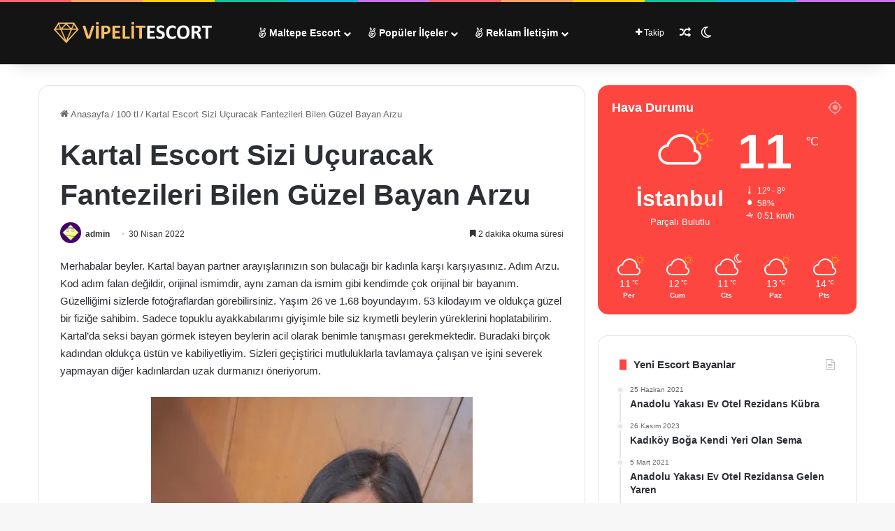

--- FILE ---
content_type: text/html; charset=UTF-8
request_url: https://www.sehirfirsati.com.tr/kartal-escort-sizi-ucuracak-fantezileri-bilen-guzel-bayan-arzu/
body_size: 33793
content:
<!DOCTYPE html><html dir="ltr" lang="tr" prefix="og: https://ogp.me/ns#" class="" data-skin="light" prefix="og: http://ogp.me/ns#"><head><script data-no-optimize="1">var litespeed_docref=sessionStorage.getItem("litespeed_docref");litespeed_docref&&(Object.defineProperty(document,"referrer",{get:function(){return litespeed_docref}}),sessionStorage.removeItem("litespeed_docref"));</script> <meta charset="UTF-8" /><link rel="profile" href="https://gmpg.org/xfn/11" /><title>Kartal Escort Sizi Uçuracak Fantezileri Bilen Güzel Bayan Arzu</title><meta name="description" content="Merhabalar beyler. Kartal bayan partner arayışlarınızın son bulacağı bir kadınla karşı karşıyasınız. Adım Arzu. Kod adım falan değildir, orijinal ismimdir, aynı zaman da ismim gibi kendimde çok orijinal bir bayanım. Güzelliğimi sizlerde fotoğraflardan görebilirsiniz. Yaşım 26 ve 1.68 boyundayım. 53 kilodayım ve oldukça güzel bir fiziğe sahibim. Sadece topuklu ayakkabılarımı giyişimle bile siz kıymetli beylerin" /><meta name="robots" content="max-image-preview:large" /><meta name="author" content="admin"/><link rel="canonical" href="https://www.sehirfirsati.com.tr/kartal-escort-sizi-ucuracak-fantezileri-bilen-guzel-bayan-arzu/" /><meta name="generator" content="All in One SEO (AIOSEO) 4.9.3" /><meta name="google" content="notranslate" /><meta name="google" content="nositelinkssearchbox" /><meta name="geo.region" content="TR-34" /><meta name="geo.placename" content="İstanbul" /><meta name="geo.position" content="41.009198;28.966219" /><meta name="ICBM" content="41.009198, 28.966219" /><meta name="RATING" content="RTA-5042-1996-1400-1577-RTA" /><meta name="theme-color" content="#000000" />
<script type="litespeed/javascript" data-src="https://www.googletagmanager.com/gtag/js?id=G-CVMGQC4GY7"></script><script type="litespeed/javascript">window.dataLayer=window.dataLayer||[];function gtag(){dataLayer.push(arguments)}gtag('js',new Date());gtag('config','G-CVMGQC4GY7')</script> <meta property="og:locale" content="tr_TR" /><meta property="og:site_name" content="Maltepe Escort ✌️❤️ Kartal Escort Bayan | Maltepe escort bayanlar ✌️❤️☘️ ile beraber zaman geçirip eğlenmek isteyen elit beylere özel İstanbul Kartal eskort sitesi." /><meta property="og:type" content="article" /><meta property="og:title" content="Kartal Escort Sizi Uçuracak Fantezileri Bilen Güzel Bayan Arzu" /><meta property="og:description" content="Merhabalar beyler. Kartal bayan partner arayışlarınızın son bulacağı bir kadınla karşı karşıyasınız. Adım Arzu. Kod adım falan değildir, orijinal ismimdir, aynı zaman da ismim gibi kendimde çok orijinal bir bayanım. Güzelliğimi sizlerde fotoğraflardan görebilirsiniz. Yaşım 26 ve 1.68 boyundayım. 53 kilodayım ve oldukça güzel bir fiziğe sahibim. Sadece topuklu ayakkabılarımı giyişimle bile siz kıymetli beylerin" /><meta property="og:url" content="https://www.sehirfirsati.com.tr/kartal-escort-sizi-ucuracak-fantezileri-bilen-guzel-bayan-arzu/" /><meta property="og:image" content="https://i0.wp.com/www.sehirfirsati.com.tr/wp-content/uploads/2022/04/kartal-escort-sizi-ucuracak-fantezileri-bilen-guzel-bayan-arzu-1.jpg" /><meta property="og:image:secure_url" content="https://i0.wp.com/www.sehirfirsati.com.tr/wp-content/uploads/2022/04/kartal-escort-sizi-ucuracak-fantezileri-bilen-guzel-bayan-arzu-1.jpg" /><meta property="og:image:width" content="460" /><meta property="og:image:height" content="690" /><meta property="article:published_time" content="2022-04-30T19:58:52+00:00" /><meta property="article:modified_time" content="2022-04-30T19:58:52+00:00" /><meta name="twitter:card" content="summary_large_image" /><meta name="twitter:title" content="Kartal Escort Sizi Uçuracak Fantezileri Bilen Güzel Bayan Arzu" /><meta name="twitter:description" content="Merhabalar beyler. Kartal bayan partner arayışlarınızın son bulacağı bir kadınla karşı karşıyasınız. Adım Arzu. Kod adım falan değildir, orijinal ismimdir, aynı zaman da ismim gibi kendimde çok orijinal bir bayanım. Güzelliğimi sizlerde fotoğraflardan görebilirsiniz. Yaşım 26 ve 1.68 boyundayım. 53 kilodayım ve oldukça güzel bir fiziğe sahibim. Sadece topuklu ayakkabılarımı giyişimle bile siz kıymetli beylerin" /><meta name="twitter:image" content="https://i0.wp.com/www.sehirfirsati.com.tr/wp-content/uploads/2022/04/kartal-escort-sizi-ucuracak-fantezileri-bilen-guzel-bayan-arzu-1.jpg" /> <script type="application/ld+json" class="aioseo-schema">{"@context":"https:\/\/schema.org","@graph":[{"@type":"Article","@id":"https:\/\/www.sehirfirsati.com.tr\/kartal-escort-sizi-ucuracak-fantezileri-bilen-guzel-bayan-arzu\/#article","name":"Kartal Escort Sizi U\u00e7uracak Fantezileri Bilen G\u00fczel Bayan Arzu","headline":"Kartal Escort Sizi U\u00e7uracak Fantezileri Bilen G\u00fczel Bayan Arzu","author":{"@id":"https:\/\/www.sehirfirsati.com.tr\/author\/admin\/#author"},"publisher":{"@id":"https:\/\/www.sehirfirsati.com.tr\/#person"},"image":{"@type":"ImageObject","url":"https:\/\/i0.wp.com\/www.sehirfirsati.com.tr\/wp-content\/uploads\/2022\/04\/kartal-escort-sizi-ucuracak-fantezileri-bilen-guzel-bayan-arzu-1.jpg","width":460,"height":690},"datePublished":"2022-04-30T22:58:52+03:00","dateModified":"2022-04-30T22:58:52+03:00","inLanguage":"tr-TR","mainEntityOfPage":{"@id":"https:\/\/www.sehirfirsati.com.tr\/kartal-escort-sizi-ucuracak-fantezileri-bilen-guzel-bayan-arzu\/#webpage"},"isPartOf":{"@id":"https:\/\/www.sehirfirsati.com.tr\/kartal-escort-sizi-ucuracak-fantezileri-bilen-guzel-bayan-arzu\/#webpage"},"articleSection":"100 tl, 18 Ya\u015f, 20 Ya\u015f, 40 Ya\u015f, Anal, Arap, Asyal\u0131, Atalar, Ate\u015fli, Azeri, Azg\u0131n, Bakire, Bal\u0131k Etli, Bulgar, Cimcif, \u00c7ingene, \u00c7inli, \u00c7\u0131lg\u0131n, \u00c7\u0131plak, \u00c7\u0131t\u0131r, Dolgun, Dul, Elit, Esc, Esmer, Eve Gelen, Evi Olan, Evli, Fahi\u015fe, Feti\u015f, Filipinli, Gecelik, Gen\u00e7, Ger\u00e7ek, G\u00f6tten Veren, Grup, G\u00fcrc\u00fc, Hintli, \u0130ranl\u0131, \u0130ri G\u00f6\u011f\u00fcsl\u00fc, Kaliteli, Kapal\u0131, Kazak, Kilolu, K\u0131rg\u0131z, Kondomsuz Kalan, Koreli, K\u00f6yl\u00fc, K\u00fcrt, Lezbiyen, So\u011fanl\u0131k, Yakac\u0131k"},{"@type":"BreadcrumbList","@id":"https:\/\/www.sehirfirsati.com.tr\/kartal-escort-sizi-ucuracak-fantezileri-bilen-guzel-bayan-arzu\/#breadcrumblist","itemListElement":[{"@type":"ListItem","@id":"https:\/\/www.sehirfirsati.com.tr#listItem","position":1,"name":"Ev","item":"https:\/\/www.sehirfirsati.com.tr","nextItem":{"@type":"ListItem","@id":"https:\/\/www.sehirfirsati.com.tr\/category\/100-tl-escort\/#listItem","name":"100 tl"}},{"@type":"ListItem","@id":"https:\/\/www.sehirfirsati.com.tr\/category\/100-tl-escort\/#listItem","position":2,"name":"100 tl","item":"https:\/\/www.sehirfirsati.com.tr\/category\/100-tl-escort\/","nextItem":{"@type":"ListItem","@id":"https:\/\/www.sehirfirsati.com.tr\/kartal-escort-sizi-ucuracak-fantezileri-bilen-guzel-bayan-arzu\/#listItem","name":"Kartal Escort Sizi U\u00e7uracak Fantezileri Bilen G\u00fczel Bayan Arzu"},"previousItem":{"@type":"ListItem","@id":"https:\/\/www.sehirfirsati.com.tr#listItem","name":"Ev"}},{"@type":"ListItem","@id":"https:\/\/www.sehirfirsati.com.tr\/kartal-escort-sizi-ucuracak-fantezileri-bilen-guzel-bayan-arzu\/#listItem","position":3,"name":"Kartal Escort Sizi U\u00e7uracak Fantezileri Bilen G\u00fczel Bayan Arzu","previousItem":{"@type":"ListItem","@id":"https:\/\/www.sehirfirsati.com.tr\/category\/100-tl-escort\/#listItem","name":"100 tl"}}]},{"@type":"Person","@id":"https:\/\/www.sehirfirsati.com.tr\/#person","name":"admin","image":{"@type":"ImageObject","@id":"https:\/\/www.sehirfirsati.com.tr\/kartal-escort-sizi-ucuracak-fantezileri-bilen-guzel-bayan-arzu\/#personImage","url":"https:\/\/www.sehirfirsati.com.tr\/wp-content\/litespeed\/avatar\/8934d3808269086e4681bd7ac39e3455.jpg?ver=1769083516","width":96,"height":96,"caption":"admin"}},{"@type":"Person","@id":"https:\/\/www.sehirfirsati.com.tr\/author\/admin\/#author","url":"https:\/\/www.sehirfirsati.com.tr\/author\/admin\/","name":"admin","image":{"@type":"ImageObject","@id":"https:\/\/www.sehirfirsati.com.tr\/kartal-escort-sizi-ucuracak-fantezileri-bilen-guzel-bayan-arzu\/#authorImage","url":"https:\/\/www.sehirfirsati.com.tr\/wp-content\/litespeed\/avatar\/8934d3808269086e4681bd7ac39e3455.jpg?ver=1769083516","width":96,"height":96,"caption":"admin"}},{"@type":"WebPage","@id":"https:\/\/www.sehirfirsati.com.tr\/kartal-escort-sizi-ucuracak-fantezileri-bilen-guzel-bayan-arzu\/#webpage","url":"https:\/\/www.sehirfirsati.com.tr\/kartal-escort-sizi-ucuracak-fantezileri-bilen-guzel-bayan-arzu\/","name":"Kartal Escort Sizi U\u00e7uracak Fantezileri Bilen G\u00fczel Bayan Arzu","description":"Merhabalar beyler. Kartal bayan partner aray\u0131\u015flar\u0131n\u0131z\u0131n son bulaca\u011f\u0131 bir kad\u0131nla kar\u015f\u0131 kar\u015f\u0131yas\u0131n\u0131z. Ad\u0131m Arzu. Kod ad\u0131m falan de\u011fildir, orijinal ismimdir, ayn\u0131 zaman da ismim gibi kendimde \u00e7ok orijinal bir bayan\u0131m. G\u00fczelli\u011fimi sizlerde foto\u011fraflardan g\u00f6rebilirsiniz. Ya\u015f\u0131m 26 ve 1.68 boyunday\u0131m. 53 kiloday\u0131m ve olduk\u00e7a g\u00fczel bir fizi\u011fe sahibim. Sadece topuklu ayakkab\u0131lar\u0131m\u0131 giyi\u015fimle bile siz k\u0131ymetli beylerin","inLanguage":"tr-TR","isPartOf":{"@id":"https:\/\/www.sehirfirsati.com.tr\/#website"},"breadcrumb":{"@id":"https:\/\/www.sehirfirsati.com.tr\/kartal-escort-sizi-ucuracak-fantezileri-bilen-guzel-bayan-arzu\/#breadcrumblist"},"author":{"@id":"https:\/\/www.sehirfirsati.com.tr\/author\/admin\/#author"},"creator":{"@id":"https:\/\/www.sehirfirsati.com.tr\/author\/admin\/#author"},"image":{"@type":"ImageObject","url":"https:\/\/i0.wp.com\/www.sehirfirsati.com.tr\/wp-content\/uploads\/2022\/04\/kartal-escort-sizi-ucuracak-fantezileri-bilen-guzel-bayan-arzu-1.jpg","@id":"https:\/\/www.sehirfirsati.com.tr\/kartal-escort-sizi-ucuracak-fantezileri-bilen-guzel-bayan-arzu\/#mainImage","width":460,"height":690},"primaryImageOfPage":{"@id":"https:\/\/www.sehirfirsati.com.tr\/kartal-escort-sizi-ucuracak-fantezileri-bilen-guzel-bayan-arzu\/#mainImage"},"datePublished":"2022-04-30T22:58:52+03:00","dateModified":"2022-04-30T22:58:52+03:00"},{"@type":"WebSite","@id":"https:\/\/www.sehirfirsati.com.tr\/#website","url":"https:\/\/www.sehirfirsati.com.tr\/","name":"Maltepe Escort \u270c\ufe0f\u2764\ufe0f Kartal Escort Bayan","description":"Maltepe escort bayanlar \u270c\ufe0f\u2764\ufe0f\u2618\ufe0f ile beraber zaman ge\u00e7irip e\u011flenmek isteyen elit beylere \u00f6zel \u0130stanbul Kartal eskort sitesi.","inLanguage":"tr-TR","publisher":{"@id":"https:\/\/www.sehirfirsati.com.tr\/#person"}}]}</script>  <script id="cookieyes" type="litespeed/javascript" data-src="https://cdn-cookieyes.com/client_data/2c70c239b65558d985d2d7ef/script.js"></script><link rel="alternate" type="application/rss+xml" title="Maltepe Escort ✌️❤️ Kartal Escort Bayan &raquo; akışı" href="https://www.sehirfirsati.com.tr/feed/" /> <script type="litespeed/javascript">try{if('undefined'!=typeof localStorage){var tieSkin=localStorage.getItem('tie-skin')}
var html=document.getElementsByTagName('html')[0].classList,htmlSkin='light';if(html.contains('dark-skin')){htmlSkin='dark'}
if(tieSkin!=null&&tieSkin!=htmlSkin){html.add('tie-skin-inverted');var tieSkinInverted=!0}
if(tieSkin=='dark'){html.add('dark-skin')}else if(tieSkin=='light'){html.remove('dark-skin')}}catch(e){console.log(e)}</script> <style type="text/css">:root{				
			--tie-preset-gradient-1: linear-gradient(135deg, rgba(6, 147, 227, 1) 0%, rgb(155, 81, 224) 100%);
			--tie-preset-gradient-2: linear-gradient(135deg, rgb(122, 220, 180) 0%, rgb(0, 208, 130) 100%);
			--tie-preset-gradient-3: linear-gradient(135deg, rgba(252, 185, 0, 1) 0%, rgba(255, 105, 0, 1) 100%);
			--tie-preset-gradient-4: linear-gradient(135deg, rgba(255, 105, 0, 1) 0%, rgb(207, 46, 46) 100%);
			--tie-preset-gradient-5: linear-gradient(135deg, rgb(238, 238, 238) 0%, rgb(169, 184, 195) 100%);
			--tie-preset-gradient-6: linear-gradient(135deg, rgb(74, 234, 220) 0%, rgb(151, 120, 209) 20%, rgb(207, 42, 186) 40%, rgb(238, 44, 130) 60%, rgb(251, 105, 98) 80%, rgb(254, 248, 76) 100%);
			--tie-preset-gradient-7: linear-gradient(135deg, rgb(255, 206, 236) 0%, rgb(152, 150, 240) 100%);
			--tie-preset-gradient-8: linear-gradient(135deg, rgb(254, 205, 165) 0%, rgb(254, 45, 45) 50%, rgb(107, 0, 62) 100%);
			--tie-preset-gradient-9: linear-gradient(135deg, rgb(255, 203, 112) 0%, rgb(199, 81, 192) 50%, rgb(65, 88, 208) 100%);
			--tie-preset-gradient-10: linear-gradient(135deg, rgb(255, 245, 203) 0%, rgb(182, 227, 212) 50%, rgb(51, 167, 181) 100%);
			--tie-preset-gradient-11: linear-gradient(135deg, rgb(202, 248, 128) 0%, rgb(113, 206, 126) 100%);
			--tie-preset-gradient-12: linear-gradient(135deg, rgb(2, 3, 129) 0%, rgb(40, 116, 252) 100%);
			--tie-preset-gradient-13: linear-gradient(135deg, #4D34FA, #ad34fa);
			--tie-preset-gradient-14: linear-gradient(135deg, #0057FF, #31B5FF);
			--tie-preset-gradient-15: linear-gradient(135deg, #FF007A, #FF81BD);
			--tie-preset-gradient-16: linear-gradient(135deg, #14111E, #4B4462);
			--tie-preset-gradient-17: linear-gradient(135deg, #F32758, #FFC581);

			
					--main-nav-background: #1f2024;
					--main-nav-secondry-background: rgba(0,0,0,0.2);
					--main-nav-primary-color: #0088ff;
					--main-nav-contrast-primary-color: #FFFFFF;
					--main-nav-text-color: #FFFFFF;
					--main-nav-secondry-text-color: rgba(225,255,255,0.5);
					--main-nav-main-border-color: rgba(255,255,255,0.07);
					--main-nav-secondry-border-color: rgba(255,255,255,0.04);
				
			}</style><link rel="alternate" title="oEmbed (JSON)" type="application/json+oembed" href="https://www.sehirfirsati.com.tr/wp-json/oembed/1.0/embed?url=https%3A%2F%2Fwww.sehirfirsati.com.tr%2Fkartal-escort-sizi-ucuracak-fantezileri-bilen-guzel-bayan-arzu%2F" /><link rel="alternate" title="oEmbed (XML)" type="text/xml+oembed" href="https://www.sehirfirsati.com.tr/wp-json/oembed/1.0/embed?url=https%3A%2F%2Fwww.sehirfirsati.com.tr%2Fkartal-escort-sizi-ucuracak-fantezileri-bilen-guzel-bayan-arzu%2F&#038;format=xml" /><meta property="og:title" content="Kartal Escort Sizi Uçuracak Fantezileri Bilen Güzel Bayan Arzu - Maltepe Escort ✌️❤️ Kartal Escort Bayan" /><meta property="og:type" content="article" /><meta property="og:description" content="Merhabalar beyler. Kartal bayan partner arayışlarınızın son bulacağı bir kadınla karşı karşıyasınız." /><meta property="og:url" content="https://www.sehirfirsati.com.tr/kartal-escort-sizi-ucuracak-fantezileri-bilen-guzel-bayan-arzu/" /><meta property="og:site_name" content="Maltepe Escort ✌️❤️ Kartal Escort Bayan" /><meta property="og:image" content="https://i0.wp.com/www.sehirfirsati.com.tr/wp-content/uploads/2022/04/kartal-escort-sizi-ucuracak-fantezileri-bilen-guzel-bayan-arzu-1.jpg" /><meta name="viewport" content="width=device-width, initial-scale=1.0" /><style id='wp-img-auto-sizes-contain-inline-css' type='text/css'>img:is([sizes=auto i],[sizes^="auto," i]){contain-intrinsic-size:3000px 1500px}
/*# sourceURL=wp-img-auto-sizes-contain-inline-css */</style><style id="litespeed-ccss">:root{--tie-preset-gradient-1:linear-gradient(135deg, rgba(6, 147, 227, 1) 0%, rgb(155, 81, 224) 100%);--tie-preset-gradient-2:linear-gradient(135deg, rgb(122, 220, 180) 0%, rgb(0, 208, 130) 100%);--tie-preset-gradient-3:linear-gradient(135deg, rgba(252, 185, 0, 1) 0%, rgba(255, 105, 0, 1) 100%);--tie-preset-gradient-4:linear-gradient(135deg, rgba(255, 105, 0, 1) 0%, rgb(207, 46, 46) 100%);--tie-preset-gradient-5:linear-gradient(135deg, rgb(238, 238, 238) 0%, rgb(169, 184, 195) 100%);--tie-preset-gradient-6:linear-gradient(135deg, rgb(74, 234, 220) 0%, rgb(151, 120, 209) 20%, rgb(207, 42, 186) 40%, rgb(238, 44, 130) 60%, rgb(251, 105, 98) 80%, rgb(254, 248, 76) 100%);--tie-preset-gradient-7:linear-gradient(135deg, rgb(255, 206, 236) 0%, rgb(152, 150, 240) 100%);--tie-preset-gradient-8:linear-gradient(135deg, rgb(254, 205, 165) 0%, rgb(254, 45, 45) 50%, rgb(107, 0, 62) 100%);--tie-preset-gradient-9:linear-gradient(135deg, rgb(255, 203, 112) 0%, rgb(199, 81, 192) 50%, rgb(65, 88, 208) 100%);--tie-preset-gradient-10:linear-gradient(135deg, rgb(255, 245, 203) 0%, rgb(182, 227, 212) 50%, rgb(51, 167, 181) 100%);--tie-preset-gradient-11:linear-gradient(135deg, rgb(202, 248, 128) 0%, rgb(113, 206, 126) 100%);--tie-preset-gradient-12:linear-gradient(135deg, rgb(2, 3, 129) 0%, rgb(40, 116, 252) 100%);--tie-preset-gradient-13:linear-gradient(135deg, #4D34FA, #ad34fa);--tie-preset-gradient-14:linear-gradient(135deg, #0057FF, #31B5FF);--tie-preset-gradient-15:linear-gradient(135deg, #FF007A, #FF81BD);--tie-preset-gradient-16:linear-gradient(135deg, #14111E, #4B4462);--tie-preset-gradient-17:linear-gradient(135deg, #F32758, #FFC581);--main-nav-background:#1f2024;--main-nav-secondry-background:rgba(0,0,0,0.2);--main-nav-primary-color:#0088ff;--main-nav-contrast-primary-color:#FFFFFF;--main-nav-text-color:#FFFFFF;--main-nav-secondry-text-color:rgba(225,255,255,0.5);--main-nav-main-border-color:rgba(255,255,255,0.07);--main-nav-secondry-border-color:rgba(255,255,255,0.04)}img:is([sizes=auto i],[sizes^="auto,"i]){contain-intrinsic-size:3000px 1500px}:root{--wp-block-synced-color:#7a00df;--wp-block-synced-color--rgb:122,0,223;--wp-bound-block-color:var(--wp-block-synced-color);--wp-editor-canvas-background:#ddd;--wp-admin-theme-color:#007cba;--wp-admin-theme-color--rgb:0,124,186;--wp-admin-theme-color-darker-10:#006ba1;--wp-admin-theme-color-darker-10--rgb:0,107,160.5;--wp-admin-theme-color-darker-20:#005a87;--wp-admin-theme-color-darker-20--rgb:0,90,135;--wp-admin-border-width-focus:2px}:root{--wp--preset--font-size--normal:16px;--wp--preset--font-size--huge:42px}.aligncenter{clear:both}.screen-reader-text{border:0;clip-path:inset(50%);height:1px;margin:-1px;overflow:hidden;padding:0;position:absolute;width:1px;word-wrap:normal!important}html :where(img[class*=wp-image-]){height:auto;max-width:100%}:root{--wp--preset--aspect-ratio--square:1;--wp--preset--aspect-ratio--4-3:4/3;--wp--preset--aspect-ratio--3-4:3/4;--wp--preset--aspect-ratio--3-2:3/2;--wp--preset--aspect-ratio--2-3:2/3;--wp--preset--aspect-ratio--16-9:16/9;--wp--preset--aspect-ratio--9-16:9/16;--wp--preset--color--black:#000000;--wp--preset--color--cyan-bluish-gray:#abb8c3;--wp--preset--color--white:#ffffff;--wp--preset--color--pale-pink:#f78da7;--wp--preset--color--vivid-red:#cf2e2e;--wp--preset--color--luminous-vivid-orange:#ff6900;--wp--preset--color--luminous-vivid-amber:#fcb900;--wp--preset--color--light-green-cyan:#7bdcb5;--wp--preset--color--vivid-green-cyan:#00d084;--wp--preset--color--pale-cyan-blue:#8ed1fc;--wp--preset--color--vivid-cyan-blue:#0693e3;--wp--preset--color--vivid-purple:#9b51e0;--wp--preset--color--global-color:#fe4641;--wp--preset--gradient--vivid-cyan-blue-to-vivid-purple:linear-gradient(135deg,rgb(6,147,227) 0%,rgb(155,81,224) 100%);--wp--preset--gradient--light-green-cyan-to-vivid-green-cyan:linear-gradient(135deg,rgb(122,220,180) 0%,rgb(0,208,130) 100%);--wp--preset--gradient--luminous-vivid-amber-to-luminous-vivid-orange:linear-gradient(135deg,rgb(252,185,0) 0%,rgb(255,105,0) 100%);--wp--preset--gradient--luminous-vivid-orange-to-vivid-red:linear-gradient(135deg,rgb(255,105,0) 0%,rgb(207,46,46) 100%);--wp--preset--gradient--very-light-gray-to-cyan-bluish-gray:linear-gradient(135deg,rgb(238,238,238) 0%,rgb(169,184,195) 100%);--wp--preset--gradient--cool-to-warm-spectrum:linear-gradient(135deg,rgb(74,234,220) 0%,rgb(151,120,209) 20%,rgb(207,42,186) 40%,rgb(238,44,130) 60%,rgb(251,105,98) 80%,rgb(254,248,76) 100%);--wp--preset--gradient--blush-light-purple:linear-gradient(135deg,rgb(255,206,236) 0%,rgb(152,150,240) 100%);--wp--preset--gradient--blush-bordeaux:linear-gradient(135deg,rgb(254,205,165) 0%,rgb(254,45,45) 50%,rgb(107,0,62) 100%);--wp--preset--gradient--luminous-dusk:linear-gradient(135deg,rgb(255,203,112) 0%,rgb(199,81,192) 50%,rgb(65,88,208) 100%);--wp--preset--gradient--pale-ocean:linear-gradient(135deg,rgb(255,245,203) 0%,rgb(182,227,212) 50%,rgb(51,167,181) 100%);--wp--preset--gradient--electric-grass:linear-gradient(135deg,rgb(202,248,128) 0%,rgb(113,206,126) 100%);--wp--preset--gradient--midnight:linear-gradient(135deg,rgb(2,3,129) 0%,rgb(40,116,252) 100%);--wp--preset--font-size--small:13px;--wp--preset--font-size--medium:20px;--wp--preset--font-size--large:36px;--wp--preset--font-size--x-large:42px;--wp--preset--spacing--20:0.44rem;--wp--preset--spacing--30:0.67rem;--wp--preset--spacing--40:1rem;--wp--preset--spacing--50:1.5rem;--wp--preset--spacing--60:2.25rem;--wp--preset--spacing--70:3.38rem;--wp--preset--spacing--80:5.06rem;--wp--preset--shadow--natural:6px 6px 9px rgba(0, 0, 0, 0.2);--wp--preset--shadow--deep:12px 12px 50px rgba(0, 0, 0, 0.4);--wp--preset--shadow--sharp:6px 6px 0px rgba(0, 0, 0, 0.2);--wp--preset--shadow--outlined:6px 6px 0px -3px rgb(255, 255, 255), 6px 6px rgb(0, 0, 0);--wp--preset--shadow--crisp:6px 6px 0px rgb(0, 0, 0)}:root{--brand-color:#0669ff;--dark-brand-color:#0051cc;--bright-color:#FFF;--base-color:#2c2f34}html{-ms-touch-action:manipulation;touch-action:manipulation;-webkit-text-size-adjust:100%;-ms-text-size-adjust:100%}article,aside,header,nav{display:block}a{background-color:#fff0}sup{font-size:75%;line-height:0;position:relative;vertical-align:baseline}sup{top:-.5em}img{border-style:none}*{padding:0;margin:0;list-style:none;border:0;outline:none;box-sizing:border-box}*:before,*:after{box-sizing:border-box}body{background:#F7F7F7;color:var(--base-color);font-family:-apple-system,BlinkMacSystemFont,"Segoe UI",Roboto,Oxygen,Oxygen-Sans,Ubuntu,Cantarell,"Helvetica Neue","Open Sans",Arial,sans-serif;font-size:13px;line-height:21px}h1,h3,.the-subtitle{line-height:1.4;font-weight:600}h1{font-size:41px;font-weight:700}h3{font-size:23px}.the-subtitle{font-size:17px}a{color:var(--base-color);text-decoration:none}img{max-width:100%;height:auto}p{line-height:1.7}.screen-reader-text{clip:rect(1px,1px,1px,1px);position:absolute!important;height:1px;width:1px;overflow:hidden}.tie-icon:before,[class^="tie-icon-"],[class*=" tie-icon-"]{font-family:"tiefonticon"!important;speak:never;font-style:normal;font-weight:400;font-variant:normal;text-transform:none;line-height:1;-webkit-font-smoothing:antialiased;-moz-osx-font-smoothing:grayscale;display:inline-block}.tie-popup{display:none}.container{margin-right:auto;margin-left:auto;padding-left:15px;padding-right:15px}.container:after{content:"";display:table;clear:both}@media (min-width:768px){.container{width:100%}}@media (min-width:1200px){.container{max-width:1200px}}.tie-row{margin-left:-15px;margin-right:-15px}.tie-row:after{content:"";display:table;clear:both}.tie-col-md-4,.tie-col-md-8,.tie-col-xs-12{position:relative;min-height:1px;padding-left:15px;padding-right:15px}.tie-col-xs-12{float:left}.tie-col-xs-12{width:100%}@media (min-width:992px){.tie-col-md-4,.tie-col-md-8{float:left}.tie-col-md-4{width:33.33333%}.tie-col-md-8{width:66.66667%}}.tie-alignright{float:right}.aligncenter{clear:both;display:block;margin:0 auto 1.75em;text-align:center;margin-left:auto;margin-right:auto;margin-top:6px;margin-bottom:6px}.clearfix:before,.clearfix:after{content:" ";display:block;height:0;overflow:hidden}.clearfix:after{clear:both}.tie-container,#tie-wrapper{height:100%;min-height:650px}.tie-container{position:relative;overflow:hidden}#tie-wrapper{background:#fff;position:relative;z-index:108;height:100%;margin:0 auto}.container-wrapper{background:#fff;border:1px solid rgb(0 0 0/.1);border-radius:2px;padding:30px}#content{margin-top:30px}@media (max-width:991px){#content{margin-top:15px}}.site-content{-ms-word-wrap:break-word;word-wrap:break-word}.theme-header{background:#fff;position:relative;z-index:999}.theme-header:after{content:"";display:table;clear:both}.theme-header.has-shadow{box-shadow:rgb(0 0 0/.1)0 25px 20px -20px}#menu-components-wrap{display:flex;justify-content:space-between;width:100%;flex-wrap:wrap}.header-layout-4 #menu-components-wrap{justify-content:flex-start}.header-layout-4 #menu-components-wrap .main-menu-wrap{flex-grow:2}#logo{margin-top:40px;margin-bottom:40px;display:block;float:left}#logo img{vertical-align:middle}#logo a{display:inline-block}#tie-logo-inverted{display:none}@media (max-width:991px){#theme-header.has-normal-width-logo #logo{margin:14px 0!important;text-align:left;line-height:1}#theme-header.has-normal-width-logo #logo img{width:auto;height:auto;max-width:190px}}@media (max-width:479px){#theme-header.has-normal-width-logo #logo img{max-width:160px;max-height:60px!important}}@media (max-width:991px){#theme-header.mobile-header-default.header-layout-1 .header-layout-1-logo{flex-grow:10}}.components{display:flex;align-items:center;justify-content:end}.components>li{position:relative}.components>li>a{display:block;position:relative;width:30px;text-align:center;font-size:16px;white-space:nowrap}.components a.follow-btn{width:auto;padding-left:15px;padding-right:15px;overflow:hidden;font-size:12px}.header-layout-1 #menu-components-wrap{display:flex;justify-content:flex-end}.header-layout-1 .main-menu-wrapper{display:table;width:100%}.header-layout-1 #logo{line-height:1;float:left;margin-top:20px;margin-bottom:20px}.header-layout-1 .header-layout-1-logo{display:table-cell;vertical-align:middle;float:none}.rainbow-line{height:3px;width:100%;position:relative;z-index:2;background-image:-webkit-linear-gradient(left,#f76570 0%,#f76570 8%,#f3a46b 8%,#f3a46b 16%,#f3a46b 16%,#ffd205 16%,#ffd205 24%,#ffd205 24%,#1bbc9b 24%,#1bbc9b 25%,#1bbc9b 32%,#14b9d5 32%,#14b9d5 40%,#c377e4 40%,#c377e4 48%,#f76570 48%,#f76570 56%,#f3a46b 56%,#f3a46b 64%,#ffd205 64%,#ffd205 72%,#1bbc9b 72%,#1bbc9b 80%,#14b9d5 80%,#14b9d5 80%,#14b9d5 89%,#c377e4 89%,#c377e4 100%);background-image:linear-gradient(to right,#f76570 0%,#f76570 8%,#f3a46b 8%,#f3a46b 16%,#f3a46b 16%,#ffd205 16%,#ffd205 24%,#ffd205 24%,#1bbc9b 24%,#1bbc9b 25%,#1bbc9b 32%,#14b9d5 32%,#14b9d5 40%,#c377e4 40%,#c377e4 48%,#f76570 48%,#f76570 56%,#f3a46b 56%,#f3a46b 64%,#ffd205 64%,#ffd205 72%,#1bbc9b 72%,#1bbc9b 80%,#14b9d5 80%,#14b9d5 80%,#14b9d5 89%,#c377e4 89%,#c377e4 100%)}@media (max-width:991px){.header-layout-1 .main-menu-wrapper{border-width:0;display:flex;flex-flow:row nowrap;align-items:center;justify-content:space-between}}.mobile-header-components{display:none;z-index:10;height:30px;line-height:30px;flex-wrap:nowrap;flex:1 1 0%}.mobile-header-components .components{float:none;display:flex!important;justify-content:flex-start}.mobile-header-components .components li.custom-menu-link{display:inline-block;float:none}.mobile-header-components .components li.custom-menu-link>a{width:20px;padding-bottom:15px}.header-layout-1.main-nav-dark .mobile-header-components .components li.custom-menu-link>a{color:#fff}.mobile-header-components [class^="tie-icon-"]{font-size:18px;width:20px;height:20px;vertical-align:middle}.mobile-header-components .tie-mobile-menu-icon{font-size:20px}.mobile-header-components .nav-icon{display:inline-block;width:20px;height:2px;background-color:var(--base-color);position:relative;top:-4px}.mobile-header-components .nav-icon:before,.mobile-header-components .nav-icon:after{position:absolute;right:0;background-color:var(--base-color);content:"";display:block;width:100%;height:100%;transform:translateZ(0);backface-visibility:hidden}.mobile-header-components .nav-icon:before{transform:translateY(-7px)}.mobile-header-components .nav-icon:after{transform:translateY(7px)}.main-nav-dark.header-layout-1 .mobile-header-components .nav-icon,.main-nav-dark.header-layout-1 .mobile-header-components .nav-icon:before,.main-nav-dark.header-layout-1 .mobile-header-components .nav-icon:after{background-color:#fff}#mobile-header-components-area_1 .components li.custom-menu-link>a{margin-right:15px}#mobile-header-components-area_2 .components{flex-direction:row-reverse}#mobile-header-components-area_2 .components li.custom-menu-link>a{margin-left:15px}@media (max-width:991px){#tie-body #mobile-container,.mobile-header-components{display:block}}@media (max-width:991px){.theme-header .components{display:none}}.main-nav-wrapper{position:relative;z-index:4}.main-nav{background-color:var(--main-nav-background);color:var(--main-nav-primary-color);position:relative;border:1px solid var(--main-nav-main-border-color);border-width:1px 0}.main-menu-wrapper{position:relative}@media (min-width:992px){.header-menu .menu{display:flex}.header-menu .menu a{display:block;position:relative}.header-menu .menu>li>a{white-space:nowrap}.header-menu .menu ul li{position:relative}.header-menu .menu ul a{border-width:0 0 1px}#main-nav{z-index:9;line-height:60px}.main-menu .menu>li>a{padding:0 14px;font-size:14px;font-weight:700}.main-menu .menu>li>.menu-sub-content{border-top:2px solid var(--main-nav-primary-color)}.main-menu .menu ul{line-height:20px;z-index:1}.main-menu .menu .mega-link-column .tie-menu-icon{width:20px}.main-menu .menu-sub-content{background:var(--main-nav-background);display:none;padding:15px;width:230px;position:absolute;box-shadow:0 3px 4px rgb(0 0 0/.2)}.main-menu .menu-sub-content a{width:200px}.main-nav .menu a,.main-nav .components li a{color:var(--main-nav-text-color)}.main-nav-dark{--main-nav-background:#1f2024;--main-nav-secondry-background:rgba(0,0,0,0.2);--main-nav-primary-color:var(--brand-color);--main-nav-contrast-primary-color:var(--bright-color);--main-nav-text-color:#FFFFFF;--main-nav-secondry-text-color:rgba(225,255,255,0.5);--main-nav-main-border-color:rgba(255,255,255,0.07);--main-nav-secondry-border-color:rgba(255,255,255,0.04)}.main-nav-dark .main-nav{border-width:0}}@media (min-width:992px){header .menu-item-has-children>a:before,.mega-menu>a:before{content:"";position:absolute;right:10px;top:50%;bottom:auto;transform:translateY(-50%);font-family:"tiefonticon"!important;font-style:normal;font-weight:400;font-variant:normal;text-transform:none;content:"";font-size:11px;line-height:1}.menu>.menu-item-has-children:not(.is-icon-only)>a,.menu .mega-menu:not(.is-icon-only)>a{padding-right:25px}}.header-layout-1.has-shadow:not(.top-nav-below) .main-nav{border-bottom:0}@media only screen and (min-width:992px) and (max-width:1100px){.main-nav .menu>li:not(.is-icon-only)>a{padding-left:7px;padding-right:7px}.main-nav .menu>li:not(.is-icon-only)>a:before{display:none}}@media (max-width:991px){#tie-wrapper header#theme-header{box-shadow:none;background:transparent!important}.header-layout-1 .main-nav{border-width:0;box-shadow:0 3px 7px 0 rgb(0 0 0/.1)}.header-layout-1 .main-nav{background-color:#fff}.main-nav-dark.header-layout-1 .main-nav{background-color:#1f2024}.header-layout-1 #menu-components-wrap{display:none}.main-menu-wrapper .main-menu-wrap{width:100%}}.comp-sub-menu{display:none;position:absolute;z-index:1;right:0;width:250px;overflow:hidden;padding:20px;background:#fff;box-shadow:0 2px 5px rgb(0 0 0/.1);box-sizing:content-box}.comp-sub-menu li{position:relative;width:100%}.comp-sub-menu.dropdown-social-icons{width:160px;padding:0;margin:0;line-height:35px}.comp-sub-menu.dropdown-social-icons li{margin:0}.comp-sub-menu.dropdown-social-icons a{display:block;font-size:13px}.comp-sub-menu.dropdown-social-icons a span{color:var(--base-color)}.comp-sub-menu.dropdown-social-icons a .tie-social-icon{width:35px;text-align:center;display:inline-block}.comp-sub-menu.dropdown-social-icons li:last-child{border-bottom:0}.main-nav-dark .main-nav .comp-sub-menu{background:#1f2024;color:#ccc}.main-nav-dark .main-nav .dropdown-social-icons li a span{color:#ccc}.main-nav-dark .main-nav .comp-sub-menu a:not(:hover){color:#fff}@media (max-width:767px){.magazine1:not(.has-builder):not(.error404) .main-content,.magazine1:not(.has-builder):not(.error404) .sidebar{padding-left:0;padding-right:0}}.button{width:auto;position:relative;background-color:var(--tie-buttons-color,var(--brand-color));color:var(--tie-buttons-text,var(--bright-color));border-radius:var(--tie-buttons-radius,2px);border:var(--tie-buttons-border-width,0) solid var(--tie-buttons-border-color,var(--brand-color));padding:10px 25px;margin:0;font-weight:600;font-size:14px;display:inline-block;text-align:center;line-height:21px;text-decoration:none;vertical-align:middle;appearance:none}@media (min-width:992px){.sidebar-right .main-content{float:left}.sidebar-right .sidebar{float:right}.sidebar-right.magazine1 .main-content{padding-right:3px}}.post-thumb{position:relative;height:100%;display:block;backface-visibility:hidden;transform:rotate(0)}.post-thumb img{width:100%;display:block}.post-thumb .post-cat-wrap{position:absolute;bottom:10px;margin:0;right:10px}.post-thumb-overlay-wrap{position:absolute;width:100%;height:100%;overflow:hidden}.post-thumb-overlay{position:absolute;width:100%;height:100%;z-index:3;background:rgb(35 38 42/.8);transform:scale(1.5);opacity:0}.post-thumb-overlay .tie-media-icon{position:absolute;left:50%;top:50%;bottom:auto;right:auto;transform:translateX(-50%) translateY(-50%);color:#fff;text-align:center;font-size:32px;z-index:8}.post-thumb-overlay .tie-media-icon:before{height:32px;width:32px;content:""}@media (min-width:768px){.has-first-big-post li:first-child .tie-media-icon:before{width:50px;height:50px;line-height:46px}}.post-meta{margin:10px 0 8px;font-size:12px;overflow:hidden}.post-meta,.post-meta a:not(:hover){color:#666}.post-meta .meta-item{margin-right:8px;display:inline-block}.post-meta .meta-item.tie-icon:before{padding-right:3px}.post-meta .meta-item.date:before{content:""}.post-meta .tie-alignright .meta-item:last-child{margin:0!important}@media (max-width:767px){.entry-header .post-meta>span,.entry-header .post-meta>div,.main-content .post-meta>span,.main-content .post-meta>div{float:left}}.post-cat-wrap{position:relative;z-index:3;margin-bottom:5px;font-weight:400;font-family:inherit!important;line-height:0;display:block}.post-cat{display:inline-block;background:var(--brand-color);color:var(--bright-color);padding:0 11px;font-size:13px;line-height:2em;margin-right:4px;position:relative;white-space:nowrap;word-wrap:normal;letter-spacing:0;border-radius:4px}.post-cat:first-child:last-child{margin:0}#breadcrumb{margin:50px 0 0}#breadcrumb,#breadcrumb a:not(:hover){color:#666}#breadcrumb .delimiter{margin:0 3px;font-style:normal}.entry-header-outer #breadcrumb{margin:0 0 20px;padding:0}@media (max-width:767px){.single-post #breadcrumb .current,.single-post #breadcrumb em:last-of-type{display:none}}.social-icons-item{float:right;margin-left:6px;position:relative}.social-icons-item .social-link span{color:var(--base-color);line-height:unset}.social-icons-widget .social-icons-item .social-link{width:24px;height:24px;line-height:24px;padding:0;display:block;text-align:center;border-radius:2px}.social-icons-item .twitter-social-icon{background-color:#000!important}.social-icons-item .twitter-social-icon span{color:#000}.social-icons-item .instagram-social-icon{background-color:#c13584!important}.social-icons-item .instagram-social-icon span{color:#c13584}.social-icons-item .rss-social-icon{background-color:#faa33d!important}.social-icons-item .rss-social-icon span{color:#faa33d}.social-icons-item .tumblr-social-icon{background-color:#35465c!important}.social-icons-item .tumblr-social-icon span{color:#35465c}ul:not(.solid-social-icons) .social-icons-item a:not(:hover){background-color:transparent!important}.solid-social-icons .social-link{background-color:var(--base-color)}.dark-skin .solid-social-icons .social-link{background-color:#27292d;border-color:#27292d}.solid-social-icons .social-link span{color:#ffffff!important}.entry-header{padding:30px 30px 0;margin-bottom:20px}@media (max-width:991px){.entry-header{padding:20px 20px 0}}.entry{line-height:1.7;font-size:15px}.entry p{margin-bottom:25px;line-height:1.7}@media (max-width:767px){.container-wrapper,.entry-content{padding:20px 15px}}.block-head-8 .the-global-title{position:relative;font-size:15px;margin-bottom:20px;padding-left:20px;min-height:0}.block-head-8 .the-global-title:before{content:"";background:var(--brand-color);height:1em;width:10px;position:absolute;top:50%;transform:translateY(-50%);left:0}.side-aside{position:fixed;top:0;z-index:111;visibility:hidden;width:350px;max-width:100%;height:100%;background:#FFF;background-repeat:no-repeat;background-position:center top;background-size:cover;overflow-y:auto}@media (min-width:992px){.side-aside{right:0;transform:translate(350px,0)}.side-aside:not(.slide-sidebar-desktop){display:none}}.dark-skin{--lazyload-loading-color:#161717}.dark-skin{background-color:var(--tie-dark-skin-bg-main,#1f2024);color:#fff}.dark-skin a:not(:hover){color:#fff}.sidebar .container-wrapper,.sidebar .tie-weather-widget{margin-bottom:30px}@media (max-width:991px){.sidebar .container-wrapper,.sidebar .tie-weather-widget{margin-bottom:15px}}body:not(.has-builder) .sidebar .container-wrapper:last-child{margin-bottom:0}@media (max-width:991px){.has-sidebar .sidebar{margin-top:15px}}.widget-title{position:relative}.widget-title .the-subtitle{font-size:15px;min-height:15px}.widget-title-icon{position:absolute;right:0;top:1px;color:#b9bec3;font-size:15px}.widget-title-icon:before{content:""}.post-widget-body{padding-left:125px}.post-widget-body .post-title{font-size:14px;line-height:1.4;margin-bottom:5px}.post-widget-thumbnail{float:left;margin-right:15px;position:relative}.widget li{padding:6px 0}.widget li:first-child{padding-top:0}.widget li:last-child{padding-bottom:0;border-bottom:0}.widget li:after{clear:both;display:table;content:""}.widget .post-meta{margin:2px 0 0;font-size:11px;line-height:17px}.posts-list .widget-title-icon:before{content:""}.posts-list-big-first .posts-list-items li:first-child{padding-bottom:20px}.posts-list-big-first li:first-child .post-widget-thumbnail{width:100%;margin-right:0;margin-bottom:10px}.posts-list-big-first li:first-child .post-widget-thumbnail a{min-height:40px}.posts-list-big-first li:first-child .post-widget-body{padding-left:0}.posts-list-big-first li:first-child .post-title{font-size:18px}@media (max-width:991px){.posts-list-big-first .posts-list-items{overflow:hidden}.posts-list-big-first li{width:48%;float:left}.posts-list-big-first li:nth-child(2n+1){clear:both}}@media (max-width:670px){.posts-list-big-first li{width:100%}}li.widget-post-list{padding:7px 0;position:relative}.weather-wrap{clear:both;overflow:hidden;text-align:center;padding:15px 0 20px;line-height:1}.weather-icon{position:relative;margin:0 auto .1em;font-size:75px;width:1em;height:.9em}.weather-icon-and-city{display:inline-block;padding:0 10px}.weather-icon-and-city .icon-cloud:after,.weather-icon-and-city .icon-cloud:before{top:0}.weather-current-temp{font-size:70px;font-weight:700}.weather-current-temp sup{font-size:17px;vertical-align:super;font-weight:400}.small-weather-icons .animi-icons-wrap{font-size:.2em;width:2em}.small-weather-icons .icon-sun-animi:after{right:-.35em}.small-weather-icons .icon-windysnow-animi:before{top:.5em;left:.1em}.small-weather-icons .icon-windysnow-animi:after{width:.5em;height:1.2em;top:1em}.small-weather-icons .icon-cloud-behind:after{left:-.4em}.small-weather-icons .icon-moon-animi:before{right:-.4em;top:.1em}.basecloud:before{font-size:.86em;font-family:"tiefonticon";content:"";position:absolute;left:50%;transform:translateX(-50%);z-index:2}.icon-rainy-animi,.icon-rainy-animi-2,.icon-rainy-animi-4,.icon-rainy-animi-5,.icon-windysnow-animi,.icon-windysnow-animi-2{position:absolute;width:100%;height:100%}.icon-rainy-animi:before,.icon-rainy-animi:after,.icon-rainy-animi-2:before,.icon-rainy-animi-2:after,.icon-rainy-animi-4:before,.icon-rainy-animi-4:after,.icon-rainy-animi-5:before,.icon-rainy-animi-5:after,.icon-windysnow-animi:before,.icon-windysnow-animi:after,.icon-windysnow-animi-2:before,.icon-windysnow-animi-2:after{content:"";position:absolute;z-index:2;opacity:.6}.icon-rainy-animi:after,.icon-rainy-animi-2:after,.icon-rainy-animi-4:after,.icon-rainy-animi-5:after,.icon-windysnow-animi:after,.icon-windysnow-animi-2:after{opacity:0;animation-fill-mode:forwards}.animi-icons-wrap{font-size:.14em;position:absolute;z-index:2;left:48%;bottom:0;transform:translateX(-50%);width:2.5em;height:2.5em}.icon-rainy-animi:before,.icon-rainy-animi:after,.icon-rainy-animi-2:before,.icon-rainy-animi-2:after,.icon-rainy-animi-4:before,.icon-rainy-animi-4:after,.icon-rainy-animi-5:before,.icon-rainy-animi-5:after{content:"";top:calc(50% - 0.43em);left:0;right:auto;width:.96em;height:.96em}.icon-rainy-animi-2:before,.icon-rainy-animi-2:after{right:0;left:auto;top:calc(50% - 0.43em)}.icon-rainy-animi-4:before,.icon-rainy-animi-4:after{left:calc(50% - 0.43em);top:calc(100% - 0.96em)}.icon-rainy-animi-5:before,.icon-rainy-animi-5:after{left:calc(50% - 0.43em);top:0}.icon-windysnow-animi:before,.icon-windysnow-animi:after,.icon-windysnow-animi-2:before,.icon-windysnow-animi-2:after{content:"";width:100%;height:100%;font-size:1.8em;top:0;left:.3em}.icon-windysnow-animi:after,.icon-windysnow-animi-2:after{width:2em;height:2em}.icon-windysnow-animi-2:before,.icon-windysnow-animi-2:after{font-size:1em;top:1.5em;right:.7em;left:auto}.icon-windysnow-animi-2:after{width:2em;height:2em;left:-.5em}.icon-moon-animi:before{content:"";position:absolute;right:-.3em;font-size:.35em;top:.2em}.icon-sun-animi:after{content:"";position:absolute;color:orange;right:-.3em;top:.07em;font-size:.4em}.icon-basecloud-bg:after,.icon-cloud:after{content:"";font-size:.86em;position:absolute;left:0;right:0;z-index:2}.icon-basecloud-bg:after{content:"";z-index:1}.icon-cloud-behind:after{font-size:.48em;content:"";position:absolute;left:-.2em;top:.4em;z-index:1;opacity:.6}.timeline-widget ul{position:relative;padding-left:15px}.timeline-widget ul:before{content:"";position:absolute;left:0;top:0;width:2px;height:100%;background:#e6e6e6}.timeline-widget li{border-bottom:0;padding-bottom:10px}.timeline-widget li .date{font-size:10px;display:block;position:relative;color:#666;line-height:12px;margin-bottom:5px}.timeline-widget li .date:before{content:"";width:12px;height:12px;background:#e6e6e6;border:3px solid rgb(255 255 255/.8);position:absolute;left:-20px;display:inline-block;vertical-align:middle;border-radius:50%;transform:translateZ(0);backface-visibility:hidden;-webkit-font-smoothing:antialiased;-moz-osx-font-smoothing:grayscale}.timeline-widget li h3{font-size:14px;line-height:1.4}.social-icons-widget .social-icons-item{float:left;margin:3px;padding:0}.social-icons-widget .social-icons-item .social-link{width:40px;height:40px;line-height:40px;font-size:18px}@media (max-width:479px){.social-icons-widget .social-icons-item{float:none;display:inline-block}}.tie-weather-widget.widget{background:var(--brand-color);color:var(--bright-color);border-width:0;padding:0;position:relative;overflow:hidden}.tie-weather-widget.widget .icon-basecloud-bg:after{color:var(--brand-color)}.tie-weather-widget .widget-title{border-bottom:0!important;background-color:#fff0;margin-bottom:0;padding:20px 20px 0}.tie-weather-widget .widget-title:after,.tie-weather-widget .widget-title:before{display:none}.tie-weather-widget .widget-title .the-subtitle{font-size:18px;color:var(--bright-color);margin:0;padding:0}.tie-weather-widget .widget-title .the-subtitle:after,.tie-weather-widget .widget-title .the-subtitle:before,.tie-weather-widget .widget-title .the-subtitle .widget-title-icon{display:none}.tie-weather-widget .widget-title span{font-weight:400;font-size:14px}.tie-weather-widget [class^="icon-"]:before,.tie-weather-widget [class^="icon-"]:after{font-family:"tiefonticon"}.tie-weather-user-location{position:absolute;font-size:22px;display:block;top:10px;right:10px}.tie-weather-user-location.has-title{top:20px;right:20px}.tie-weather-user-location .tie-icon-gps:not(:hover){opacity:.5}.weather-name{font-size:32px;padding-top:5px;font-weight:700;white-space:nowrap}.weather-todays-stats{display:inline-block;padding:0 10px;vertical-align:top}.weather-more-todays-stats{text-align:left;line-height:1.6;font-size:90%;padding-top:12px;padding-left:10px}.weather-more-todays-stats [class^="tie-icon-"]:before{width:15px;display:inline-block;text-align:center}.weather-desc{margin-top:5px}.weather-forecast{clear:both;padding:20px 10px;overflow:hidden;margin:20px 0-20px}.weather-forecast-day{position:relative;width:1%;display:table-cell;text-align:center}.weather-forecast-day .weather-icon{font-size:35px}.weather-forecast-day .weather-icon .icon-cloud:after,.weather-forecast-day .weather-icon .icon-basecloud-bg:after,.weather-forecast-day .weather-icon .basecloud:before{font-size:inherit;line-height:1.05}.weather-forecast-day .weather-icon .icon-rainy-animi-5,.weather-forecast-day .weather-icon .icon-windysnow-animi-2{display:none}.weather-forecast-day-abbr{font-weight:700;font-size:.8em;margin-top:3px;line-height:1.4}.weather-forecast-day-temp{font-size:14px}.weather-forecast-day-temp sup{font-size:8px;padding-left:2px}.widget-posts-list-container{position:relative}@media (min-width:992px){.mega-menu .mega-menu-block{left:0;width:100%;padding:30px}.mega-menu .mega-menu-block a{width:auto}.sub-menu-columns{margin:0-15px;display:flex;flex-direction:row;flex-wrap:wrap}.mega-links .mega-menu-block{padding-bottom:15px}.main-menu .mega-links-head{width:100%;font-weight:600;background:transparent!important;border-bottom:2px solid var(--main-nav-secondry-border-color);border-top:0;line-height:40px;font-size:14px;margin-bottom:10px}.main-menu .mega-links-head:before{display:none}.main-menu .mega-links-head:after{display:block;content:"";width:50px;height:2px;background:var(--main-nav-primary-color);position:absolute;bottom:-2px;left:0}li.mega-link-column{margin-bottom:10px;padding:0 15px;flex-basis:50%}}#mobile-container{display:none;padding:10px 30px 30px}#mobile-menu{margin-bottom:20px;position:relative;padding-top:15px}#mobile-social-icons{margin-bottom:15px}#mobile-social-icons ul{text-align:center;overflow:hidden}#mobile-social-icons ul .social-icons-item{float:none;display:inline-block}#mobile-social-icons .social-icons-item{margin:0}#mobile-social-icons .social-icons-item .social-link{background:#fff0;border:none}#tie-wrapper:after{position:absolute;z-index:1000;top:-10%;left:-50%;width:0;height:0;background:rgb(0 0 0/.2);content:"";opacity:0}@media (max-width:991px){.side-aside.appear-from-left{left:0;transform:translate(-100%,0)}.side-aside.is-fullwidth{width:100%}}.is-desktop .side-aside .has-custom-scroll{padding:50px 0 0}.side-aside:after{position:absolute;top:0;left:0;width:100%;height:100%;background:rgb(0 0 0/.2);content:"";opacity:1}a.remove{position:absolute;top:0;right:0;display:block;speak:never;-webkit-font-smoothing:antialiased;-moz-osx-font-smoothing:grayscale;width:20px;height:20px;display:block;line-height:20px;text-align:center;font-size:15px}a.remove:before{content:"";font-family:"tiefonticon";color:#e74c3c}a.remove.big-btn{width:25px;height:25px;line-height:25px;font-size:22px}a.remove.light-btn:not(:hover):before{color:#fff}.side-aside a.remove{z-index:1;top:15px;left:50%;right:auto;transform:translateX(-50%)}.side-aside a.remove:not(:hover):before{color:#111}.side-aside.dark-skin a.remove:not(:hover):before{color:#fff}.tie-popup a.remove{transform:scale(.2);opacity:0;top:15px;right:15px;z-index:1}.theiaStickySidebar:after{content:"";display:table;clear:both}.has-custom-scroll,.side-aside{overflow-x:hidden;scrollbar-width:thin}.has-custom-scroll::-webkit-scrollbar,.side-aside::-webkit-scrollbar{width:5px}.has-custom-scroll::-webkit-scrollbar-track,.side-aside::-webkit-scrollbar-track{background:#fff0}.has-custom-scroll::-webkit-scrollbar-thumb,.side-aside::-webkit-scrollbar-thumb{border-radius:20px;background:rgb(0 0 0/.2)}.dark-skin .has-custom-scroll::-webkit-scrollbar-thumb{background:#000}.tie-popup{position:fixed;z-index:99999;left:0;top:0;height:100%;width:100%;background-color:rgb(0 0 0/.5);display:none;perspective:600px}.pop-up-live-search{will-change:transform,opacity;transform:scale(.7);opacity:0}.tie-popup-search-wrap::-webkit-input-placeholder{color:#fff}.tie-popup-search-wrap::-moz-placeholder{color:#fff}.tie-popup-search-wrap:-moz-placeholder{color:#fff}.tie-popup-search-wrap:-ms-input-placeholder{color:#fff}.popup-search-wrap-inner{position:relative;padding:80px 15px 0;margin:0 auto;max-width:800px}#tie-popup-search-mobile .popup-search-wrap-inner{padding-top:50px}.tie-icon-facebook:before{content:""}.tie-icon-gps:before{content:""}.tie-icon-search:before{content:""}.tie-icon-plus:before{content:""}.tie-icon-home:before{content:""}.tie-icon-bookmark:before{content:""}.tie-icon-random:before{content:""}.tie-icon-twitter:before{content:""}.tie-icon-feed:before{content:""}.tie-icon-angle-down:before{content:""}.tie-icon-instagram:before{content:""}.tie-icon-tumblr:before{content:""}.tie-icon-paper-plane:before{content:""}.tie-icon-whatsapp:before{content:""}.tie-icon-wind:before{content:""}.tie-icon-thermometer-half:before{content:""}.tie-icon-raindrop:before{content:""}.tie-icon-moon:before{content:""}.is-animated .icon-rainy-animi:after{animation:rain-animi-effect 0.2s ease-out infinite}.is-animated .icon-rainy-animi-2:after{animation:rain-animi-effect 0.25s ease-out infinite}.is-animated .icon-rainy-animi-4:after{animation:rain-animi-effect 0.35s ease-out infinite}.is-animated .icon-rainy-animi-5:after{animation:rain-animi-effect 0.4s ease-out infinite}.is-animated .icon-windysnow-animi-2:after,.is-animated .icon-windysnow-animi:after{animation:rain-animi-effect-with-rotate 2s ease-out infinite}.is-animated .icon-windysnow-animi-2:after{animation:rain-animi-effect-with-rotate 1.5s ease-out infinite}.is-animated .icon-moon-animi:before{animation:tie-float-y 2s linear infinite}.is-animated .icon-sun-animi:after{animation:tie-spin 8s infinite linear}.is-animated .icon-cloud-behind:after{animation:passing 2s linear infinite}@keyframes rain-animi-effect{0%{opacity:1}to{opacity:0;transform:translateY(3em)}}@keyframes rain-animi-effect-with-rotate{0%{opacity:1;transform:translateY(0) rotate(0deg)}to{opacity:0;transform:translateY(1em) rotate(360deg)}}@keyframes tie-float-y{0%{transform:translateY(0)}50%{transform:translateY(-6px)}to{transform:translateY(0)}}@keyframes tie-spin{0%{transform:rotate(0deg)}to{transform:rotate(360deg)}}@keyframes passing{0%{transform:translateX(50%);opacity:0}50%{transform:translateX(0);opacity:1}to{transform:translateX(-50%);opacity:0}}.fab{-moz-osx-font-smoothing:grayscale;-webkit-font-smoothing:antialiased;display:inline-block;font-style:normal;font-variant:normal;text-rendering:auto;line-height:1}.fa-angellist:before{content:""}.fab{font-family:"Font Awesome 5 Brands";font-weight:400}.post-content.container-wrapper{padding:0}.entry-header{font-size:45px;line-height:1.2}@media (max-width:767px){.entry-header{font-size:28px}}.entry-header .entry-title{margin-bottom:15px}@media (max-width:767px){.entry-header .entry-title{font-size:28px}}.entry-header .post-meta{overflow:inherit;font-size:12px;margin-top:5px;margin-bottom:0;line-height:24px}.entry-header .post-meta .meta-item{margin-right:12px}.entry-header .post-meta,.entry-header .post-meta a:not(:hover){color:#333}.entry-header .post-meta .meta-author{margin:0}.entry-header .post-meta .meta-author a{font-weight:600}.entry-header .post-meta .author-meta+.date:before{content:"•";color:#ccc;margin:0 3px 0 5px;display:inline-block}.entry-header .post-meta .tie-alignright{display:inline}@media (max-width:767px){.entry-header .post-meta{margin-bottom:-8px}.entry-header .post-meta .tie-alignright{float:none}.entry-header .post-meta .meta-item,.entry-header .post-meta .tie-alignright .meta-item:last-child{margin-bottom:8px!important}.entry-header .post-meta>div,.entry-header .post-meta>span{float:initial!important}.entry-header .post-meta .meta-author a{font-weight:400}.entry-header .meta-author-avatar img{width:20px;height:20px}}.meta-author-avatar img{width:30px;height:30px;margin-right:3px;margin-top:-5px;vertical-align:middle;border-radius:50%}.post-layout-1 div.entry-content{padding-top:0}.post-layout-1 .entry-header-outer{padding:30px 30px 20px}@media (max-width:767px){.post-layout-1 .entry-header-outer{padding:20px}}.post-layout-1 .entry-header{padding:0;margin:0}.entry-content{padding:0 30px 30px}@media (max-width:767px){.entry-content{padding-right:15px;padding-left:15px}}@media (max-width:767px){.single .entry-content{padding-top:15px}}.share-buttons{padding:18px 28px;line-height:0}@media (max-width:767px){.share-buttons{padding:15px}}.share-buttons-mobile{position:fixed;bottom:0;z-index:999999;width:100%;background:#fff0;border:0 none;padding:0}.share-buttons-mobile .share-links a{margin:0;border-radius:0;width:1%;display:table-cell;opacity:1!important}.share-buttons-mobile .share-links a .share-btn-icon{margin:0 auto;float:none}@media (min-width:768px){.share-buttons-mobile{display:none}}.mobile-share-buttons-spacer{height:40px}@media (min-width:768px){.mobile-share-buttons-spacer{display:none}}.share-links a{color:#fff}.share-links{overflow:hidden;position:relative}.share-links .share-btn-icon{font-size:15px}.share-links a{display:inline-block;margin:2px;height:40px;overflow:hidden;position:relative;border-radius:2px;width:40px}.share-links a,.share-links a:before{background-color:#444}.share-links a .share-btn-icon{width:40px;height:40px;float:left;display:block;text-align:center;line-height:40px}.share-links a.facebook-share-btn,.share-links a.facebook-share-btn:before{background:#4080FF}.share-links a.twitter-share-btn,.share-links a.twitter-share-btn:before{background:#000}.share-links a.whatsapp-share-btn,.share-links a.whatsapp-share-btn:before{background:#43d854}.share-links a.telegram-share-btn,.share-links a.telegram-share-btn:before{background:#08c}@media (max-width:767px){.social-text{display:none}}@media (min-width:768px){a.telegram-share-btn,a.whatsapp-share-btn{display:none!important}}#related-posts .related-item{position:relative;float:left;width:33.333%;padding:0 15px;margin-bottom:20px}@media (max-width:767px){#related-posts .related-item{padding:0 8px}}#related-posts .related-item .post-thumb{margin-bottom:10px}#related-posts .related-item .post-title{font-size:14px;line-height:19px}#related-posts .related-item .post-meta{margin:4px 0 0}.has-sidebar .site-content #related-posts .related-item:nth-child(3n+1){clear:both}@media (max-width:767px){#related-posts .related-item{width:50%!important;clear:none!important}}#related-posts.has-extra-post .related-item:last-child{clear:none!important;display:none}@media only screen and (min-width:320px) and (max-width:767px){#related-posts.has-extra-post .related-item:last-child{display:block}}#reading-position-indicator{display:block;height:5px;position:fixed;bottom:0;left:0;background:var(--brand-color);box-shadow:0 0 10px rgb(0 136 255/.7);width:0;z-index:9999;max-width:100%}#check-also-box{position:fixed;background-color:#fff;z-index:999;bottom:15px;right:-1px;transform:translatex(100%);width:340px;padding:30px;border:1px solid rgb(0 0 0/.1);border-radius:2px;border-top-right-radius:0;border-bottom-right-radius:0}#check-also-box .has-first-big-post .post-widget-body{clear:both}#check-also-box .posts-list-big-first li{padding-bottom:0}#check-also-box .posts-list-big-first li .post-title{font-size:18px;line-height:1.3em}@media (max-width:991px){#check-also-box{display:none}}.toggle-post-content{display:none}@media (max-width:991px){.post-has-toggle #the-post .entry{max-height:400px;overflow:hidden;position:relative}.post-has-toggle #the-post .entry:not(.is-expanded):before{content:"";position:absolute;width:100%;height:100%;bottom:0;z-index:1;left:0;background-image:linear-gradient(to bottom,#fff0 50%,#ffffff 100%)}.toggle-post-content{display:block}.toggle-post-content #toggle-post-button{display:block;padding:5px;-webkit-font-smoothing:antialiased;-moz-osx-font-smoothing:grayscale;font-size:14px;font-weight:600;text-align:center;padding:10px 0;margin:0 30px 30px}}@media (max-width:767px){.toggle-post-content #toggle-post-button{margin:0 20px 30px}}#post-extra-info{display:none}:root:root{--brand-color:#fe4641;--dark-brand-color:#cc140f;--bright-color:#FFFFFF;--base-color:#2c2f34}#reading-position-indicator{box-shadow:0 0 10px rgb(254 70 65/.7)}:root:root{--brand-color:#fe4641;--dark-brand-color:#cc140f;--bright-color:#FFFFFF;--base-color:#2c2f34}#reading-position-indicator{box-shadow:0 0 10px rgb(254 70 65/.7)}a.post-title,.post-title a{background-image:linear-gradient(to bottom,#000 0%,#000 98%);background-size:0 1px;background-repeat:no-repeat;background-position:left 100%;color:#000}#main-nav,#main-nav .menu-sub-content,#main-nav .comp-sub-menu{background-color:#141414}#main-nav{border-width:0}#theme-header #main-nav:not(.fixed-nav){bottom:0}#main-nav a:not(:hover),#main-nav a.social-link:not(:hover) span,#main-nav .dropdown-social-icons li a span{color:#fff}.main-nav{--main-nav-primary-color:#fe4641;--tie-buttons-color:#fe4641;--tie-buttons-border-color:#fe4641;--tie-buttons-text:#FFFFFF;--tie-buttons-hover-color:#e02823}#main-nav .mega-links-head:after{background-color:#fe4641}#main-nav,#main-nav .comp-sub-menu{color:#f6f6f6}body .social-icons-widget .social-icons-item .social-link,body .post-cat{border-radius:35px}body .post-thumb img,body .container-wrapper,body .widget,body .post-thumb-overlay{border-radius:15px}body .main-menu .menu-sub-content,body .comp-sub-menu{border-bottom-left-radius:10px;border-bottom-right-radius:10px}body #check-also-box.check-also-right{border-top-left-radius:15px;border-bottom-left-radius:15px}.search-bar .tie-google-search,.search-bar .tie-google-search>div{width:200px}.search-bar .tie-google-search,.search-bar .tie-google-search>div{width:200px}.search-bar .tie-google-search,.search-bar .tie-google-search>div{width:200px}</style><link rel="preload" data-asynced="1" data-optimized="2" as="style" onload="this.onload=null;this.rel='stylesheet'" href="https://www.sehirfirsati.com.tr/wp-content/litespeed/css/2c3cbd6312ee4db7263dfd968817cf6c.css?ver=409e6" /><script data-optimized="1" type="litespeed/javascript" data-src="https://www.sehirfirsati.com.tr/wp-content/plugins/litespeed-cache/assets/js/css_async.min.js"></script> <style id='global-styles-inline-css' type='text/css'>:root{--wp--preset--aspect-ratio--square: 1;--wp--preset--aspect-ratio--4-3: 4/3;--wp--preset--aspect-ratio--3-4: 3/4;--wp--preset--aspect-ratio--3-2: 3/2;--wp--preset--aspect-ratio--2-3: 2/3;--wp--preset--aspect-ratio--16-9: 16/9;--wp--preset--aspect-ratio--9-16: 9/16;--wp--preset--color--black: #000000;--wp--preset--color--cyan-bluish-gray: #abb8c3;--wp--preset--color--white: #ffffff;--wp--preset--color--pale-pink: #f78da7;--wp--preset--color--vivid-red: #cf2e2e;--wp--preset--color--luminous-vivid-orange: #ff6900;--wp--preset--color--luminous-vivid-amber: #fcb900;--wp--preset--color--light-green-cyan: #7bdcb5;--wp--preset--color--vivid-green-cyan: #00d084;--wp--preset--color--pale-cyan-blue: #8ed1fc;--wp--preset--color--vivid-cyan-blue: #0693e3;--wp--preset--color--vivid-purple: #9b51e0;--wp--preset--color--global-color: #fe4641;--wp--preset--gradient--vivid-cyan-blue-to-vivid-purple: linear-gradient(135deg,rgb(6,147,227) 0%,rgb(155,81,224) 100%);--wp--preset--gradient--light-green-cyan-to-vivid-green-cyan: linear-gradient(135deg,rgb(122,220,180) 0%,rgb(0,208,130) 100%);--wp--preset--gradient--luminous-vivid-amber-to-luminous-vivid-orange: linear-gradient(135deg,rgb(252,185,0) 0%,rgb(255,105,0) 100%);--wp--preset--gradient--luminous-vivid-orange-to-vivid-red: linear-gradient(135deg,rgb(255,105,0) 0%,rgb(207,46,46) 100%);--wp--preset--gradient--very-light-gray-to-cyan-bluish-gray: linear-gradient(135deg,rgb(238,238,238) 0%,rgb(169,184,195) 100%);--wp--preset--gradient--cool-to-warm-spectrum: linear-gradient(135deg,rgb(74,234,220) 0%,rgb(151,120,209) 20%,rgb(207,42,186) 40%,rgb(238,44,130) 60%,rgb(251,105,98) 80%,rgb(254,248,76) 100%);--wp--preset--gradient--blush-light-purple: linear-gradient(135deg,rgb(255,206,236) 0%,rgb(152,150,240) 100%);--wp--preset--gradient--blush-bordeaux: linear-gradient(135deg,rgb(254,205,165) 0%,rgb(254,45,45) 50%,rgb(107,0,62) 100%);--wp--preset--gradient--luminous-dusk: linear-gradient(135deg,rgb(255,203,112) 0%,rgb(199,81,192) 50%,rgb(65,88,208) 100%);--wp--preset--gradient--pale-ocean: linear-gradient(135deg,rgb(255,245,203) 0%,rgb(182,227,212) 50%,rgb(51,167,181) 100%);--wp--preset--gradient--electric-grass: linear-gradient(135deg,rgb(202,248,128) 0%,rgb(113,206,126) 100%);--wp--preset--gradient--midnight: linear-gradient(135deg,rgb(2,3,129) 0%,rgb(40,116,252) 100%);--wp--preset--font-size--small: 13px;--wp--preset--font-size--medium: 20px;--wp--preset--font-size--large: 36px;--wp--preset--font-size--x-large: 42px;--wp--preset--spacing--20: 0.44rem;--wp--preset--spacing--30: 0.67rem;--wp--preset--spacing--40: 1rem;--wp--preset--spacing--50: 1.5rem;--wp--preset--spacing--60: 2.25rem;--wp--preset--spacing--70: 3.38rem;--wp--preset--spacing--80: 5.06rem;--wp--preset--shadow--natural: 6px 6px 9px rgba(0, 0, 0, 0.2);--wp--preset--shadow--deep: 12px 12px 50px rgba(0, 0, 0, 0.4);--wp--preset--shadow--sharp: 6px 6px 0px rgba(0, 0, 0, 0.2);--wp--preset--shadow--outlined: 6px 6px 0px -3px rgb(255, 255, 255), 6px 6px rgb(0, 0, 0);--wp--preset--shadow--crisp: 6px 6px 0px rgb(0, 0, 0);}:where(.is-layout-flex){gap: 0.5em;}:where(.is-layout-grid){gap: 0.5em;}body .is-layout-flex{display: flex;}.is-layout-flex{flex-wrap: wrap;align-items: center;}.is-layout-flex > :is(*, div){margin: 0;}body .is-layout-grid{display: grid;}.is-layout-grid > :is(*, div){margin: 0;}:where(.wp-block-columns.is-layout-flex){gap: 2em;}:where(.wp-block-columns.is-layout-grid){gap: 2em;}:where(.wp-block-post-template.is-layout-flex){gap: 1.25em;}:where(.wp-block-post-template.is-layout-grid){gap: 1.25em;}.has-black-color{color: var(--wp--preset--color--black) !important;}.has-cyan-bluish-gray-color{color: var(--wp--preset--color--cyan-bluish-gray) !important;}.has-white-color{color: var(--wp--preset--color--white) !important;}.has-pale-pink-color{color: var(--wp--preset--color--pale-pink) !important;}.has-vivid-red-color{color: var(--wp--preset--color--vivid-red) !important;}.has-luminous-vivid-orange-color{color: var(--wp--preset--color--luminous-vivid-orange) !important;}.has-luminous-vivid-amber-color{color: var(--wp--preset--color--luminous-vivid-amber) !important;}.has-light-green-cyan-color{color: var(--wp--preset--color--light-green-cyan) !important;}.has-vivid-green-cyan-color{color: var(--wp--preset--color--vivid-green-cyan) !important;}.has-pale-cyan-blue-color{color: var(--wp--preset--color--pale-cyan-blue) !important;}.has-vivid-cyan-blue-color{color: var(--wp--preset--color--vivid-cyan-blue) !important;}.has-vivid-purple-color{color: var(--wp--preset--color--vivid-purple) !important;}.has-black-background-color{background-color: var(--wp--preset--color--black) !important;}.has-cyan-bluish-gray-background-color{background-color: var(--wp--preset--color--cyan-bluish-gray) !important;}.has-white-background-color{background-color: var(--wp--preset--color--white) !important;}.has-pale-pink-background-color{background-color: var(--wp--preset--color--pale-pink) !important;}.has-vivid-red-background-color{background-color: var(--wp--preset--color--vivid-red) !important;}.has-luminous-vivid-orange-background-color{background-color: var(--wp--preset--color--luminous-vivid-orange) !important;}.has-luminous-vivid-amber-background-color{background-color: var(--wp--preset--color--luminous-vivid-amber) !important;}.has-light-green-cyan-background-color{background-color: var(--wp--preset--color--light-green-cyan) !important;}.has-vivid-green-cyan-background-color{background-color: var(--wp--preset--color--vivid-green-cyan) !important;}.has-pale-cyan-blue-background-color{background-color: var(--wp--preset--color--pale-cyan-blue) !important;}.has-vivid-cyan-blue-background-color{background-color: var(--wp--preset--color--vivid-cyan-blue) !important;}.has-vivid-purple-background-color{background-color: var(--wp--preset--color--vivid-purple) !important;}.has-black-border-color{border-color: var(--wp--preset--color--black) !important;}.has-cyan-bluish-gray-border-color{border-color: var(--wp--preset--color--cyan-bluish-gray) !important;}.has-white-border-color{border-color: var(--wp--preset--color--white) !important;}.has-pale-pink-border-color{border-color: var(--wp--preset--color--pale-pink) !important;}.has-vivid-red-border-color{border-color: var(--wp--preset--color--vivid-red) !important;}.has-luminous-vivid-orange-border-color{border-color: var(--wp--preset--color--luminous-vivid-orange) !important;}.has-luminous-vivid-amber-border-color{border-color: var(--wp--preset--color--luminous-vivid-amber) !important;}.has-light-green-cyan-border-color{border-color: var(--wp--preset--color--light-green-cyan) !important;}.has-vivid-green-cyan-border-color{border-color: var(--wp--preset--color--vivid-green-cyan) !important;}.has-pale-cyan-blue-border-color{border-color: var(--wp--preset--color--pale-cyan-blue) !important;}.has-vivid-cyan-blue-border-color{border-color: var(--wp--preset--color--vivid-cyan-blue) !important;}.has-vivid-purple-border-color{border-color: var(--wp--preset--color--vivid-purple) !important;}.has-vivid-cyan-blue-to-vivid-purple-gradient-background{background: var(--wp--preset--gradient--vivid-cyan-blue-to-vivid-purple) !important;}.has-light-green-cyan-to-vivid-green-cyan-gradient-background{background: var(--wp--preset--gradient--light-green-cyan-to-vivid-green-cyan) !important;}.has-luminous-vivid-amber-to-luminous-vivid-orange-gradient-background{background: var(--wp--preset--gradient--luminous-vivid-amber-to-luminous-vivid-orange) !important;}.has-luminous-vivid-orange-to-vivid-red-gradient-background{background: var(--wp--preset--gradient--luminous-vivid-orange-to-vivid-red) !important;}.has-very-light-gray-to-cyan-bluish-gray-gradient-background{background: var(--wp--preset--gradient--very-light-gray-to-cyan-bluish-gray) !important;}.has-cool-to-warm-spectrum-gradient-background{background: var(--wp--preset--gradient--cool-to-warm-spectrum) !important;}.has-blush-light-purple-gradient-background{background: var(--wp--preset--gradient--blush-light-purple) !important;}.has-blush-bordeaux-gradient-background{background: var(--wp--preset--gradient--blush-bordeaux) !important;}.has-luminous-dusk-gradient-background{background: var(--wp--preset--gradient--luminous-dusk) !important;}.has-pale-ocean-gradient-background{background: var(--wp--preset--gradient--pale-ocean) !important;}.has-electric-grass-gradient-background{background: var(--wp--preset--gradient--electric-grass) !important;}.has-midnight-gradient-background{background: var(--wp--preset--gradient--midnight) !important;}.has-small-font-size{font-size: var(--wp--preset--font-size--small) !important;}.has-medium-font-size{font-size: var(--wp--preset--font-size--medium) !important;}.has-large-font-size{font-size: var(--wp--preset--font-size--large) !important;}.has-x-large-font-size{font-size: var(--wp--preset--font-size--x-large) !important;}
/*# sourceURL=global-styles-inline-css */</style><style id='classic-theme-styles-inline-css' type='text/css'>/*! This file is auto-generated */
.wp-block-button__link{color:#fff;background-color:#32373c;border-radius:9999px;box-shadow:none;text-decoration:none;padding:calc(.667em + 2px) calc(1.333em + 2px);font-size:1.125em}.wp-block-file__button{background:#32373c;color:#fff;text-decoration:none}
/*# sourceURL=/wp-includes/css/classic-themes.min.css */</style><style id='tie-theme-child-css-inline-css' type='text/css'>:root:root{--brand-color: #fe4641;--dark-brand-color: #cc140f;--bright-color: #FFFFFF;--base-color: #2c2f34;}#reading-position-indicator{box-shadow: 0 0 10px rgba( 254,70,65,0.7);}:root:root{--brand-color: #fe4641;--dark-brand-color: #cc140f;--bright-color: #FFFFFF;--base-color: #2c2f34;}#reading-position-indicator{box-shadow: 0 0 10px rgba( 254,70,65,0.7);}#tie-container a.post-title:hover,#tie-container .post-title a:hover,#tie-container .thumb-overlay .thumb-title a:hover{background-size: 100% 2px;text-decoration: none !important;}a.post-title,.post-title a{background-image: linear-gradient(to bottom,#000 0%,#000 98%);background-size: 0 1px;background-repeat: no-repeat;background-position: left 100%;color: #000;}.dark-skin a.post-title,.dark-skin .post-title a{color: #fff;background-image: linear-gradient(to bottom,#fff 0%,#fff 98%);}#header-notification-bar{background: var( --tie-preset-gradient-13 );}#header-notification-bar{--tie-buttons-color: #FFFFFF;--tie-buttons-border-color: #FFFFFF;--tie-buttons-hover-color: #e1e1e1;--tie-buttons-hover-text: #000000;}#header-notification-bar{--tie-buttons-text: #000000;}#top-nav,#top-nav .sub-menu,#top-nav .comp-sub-menu,#top-nav .ticker-content,#top-nav .ticker-swipe,.top-nav-boxed #top-nav .topbar-wrapper,.top-nav-dark .top-menu ul,#autocomplete-suggestions.search-in-top-nav{background-color : #141414;}#top-nav *,#autocomplete-suggestions.search-in-top-nav{border-color: rgba( #FFFFFF,0.08);}#top-nav .icon-basecloud-bg:after{color: #141414;}#top-nav a:not(:hover),#top-nav input,#top-nav #search-submit,#top-nav .fa-spinner,#top-nav .dropdown-social-icons li a span,#top-nav .components > li .social-link:not(:hover) span,#autocomplete-suggestions.search-in-top-nav a{color: #ffffff;}#top-nav input::-moz-placeholder{color: #ffffff;}#top-nav input:-moz-placeholder{color: #ffffff;}#top-nav input:-ms-input-placeholder{color: #ffffff;}#top-nav input::-webkit-input-placeholder{color: #ffffff;}#top-nav .tie-google-search .gsc-search-box *{color: #ffffff !important;}#top-nav .tie-google-search .gsc-search-button-v2 svg {fill: #ffffff !important;}#top-nav,.search-in-top-nav{--tie-buttons-color: #fe4641;--tie-buttons-border-color: #fe4641;--tie-buttons-text: #FFFFFF;--tie-buttons-hover-color: #e02823;}#top-nav a:hover,#top-nav .menu li:hover > a,#top-nav .menu > .tie-current-menu > a,#top-nav .components > li:hover > a,#top-nav .components #search-submit:hover,#autocomplete-suggestions.search-in-top-nav .post-title a:hover{color: #fe4641;}#top-nav,#top-nav .comp-sub-menu,#top-nav .tie-weather-widget{color: #aaaaaa;}#autocomplete-suggestions.search-in-top-nav .post-meta,#autocomplete-suggestions.search-in-top-nav .post-meta a:not(:hover){color: rgba( 170,170,170,0.7 );}#top-nav .weather-icon .icon-cloud,#top-nav .weather-icon .icon-basecloud-bg,#top-nav .weather-icon .icon-cloud-behind{color: #aaaaaa !important;}#main-nav,#main-nav .menu-sub-content,#main-nav .comp-sub-menu,#main-nav ul.cats-vertical li a.is-active,#main-nav ul.cats-vertical li a:hover,#autocomplete-suggestions.search-in-main-nav{background-color: #141414;}#main-nav{border-width: 0;}#theme-header #main-nav:not(.fixed-nav){bottom: 0;}#main-nav .icon-basecloud-bg:after{color: #141414;}#autocomplete-suggestions.search-in-main-nav{border-color: rgba(255,255,255,0.07);}.main-nav-boxed #main-nav .main-menu-wrapper{border-width: 0;}#main-nav a:not(:hover),#main-nav a.social-link:not(:hover) span,#main-nav .dropdown-social-icons li a span,#autocomplete-suggestions.search-in-main-nav a{color: #ffffff;}#main-nav .tie-google-search .gsc-search-box *{color: #ffffff !important;}#main-nav .tie-google-search .gsc-search-button-v2 svg {fill: #ffffff !important;}.main-nav,.search-in-main-nav{--main-nav-primary-color: #fe4641;--tie-buttons-color: #fe4641;--tie-buttons-border-color: #fe4641;--tie-buttons-text: #FFFFFF;--tie-buttons-hover-color: #e02823;}#main-nav .mega-links-head:after,#main-nav .cats-horizontal a.is-active,#main-nav .cats-horizontal a:hover,#main-nav .spinner > div{background-color: #fe4641;}#main-nav .menu ul li:hover > a,#main-nav .menu ul li.current-menu-item:not(.mega-link-column) > a,#main-nav .components a:hover,#main-nav .components > li:hover > a,#main-nav #search-submit:hover,#main-nav .cats-vertical a.is-active,#main-nav .cats-vertical a:hover,#main-nav .mega-menu .post-meta a:hover,#main-nav .mega-menu .post-box-title a:hover,#autocomplete-suggestions.search-in-main-nav a:hover,#main-nav .spinner-circle:after{color: #fe4641;}#main-nav .menu > li.tie-current-menu > a,#main-nav .menu > li:hover > a,.theme-header #main-nav .mega-menu .cats-horizontal a.is-active,.theme-header #main-nav .mega-menu .cats-horizontal a:hover{color: #FFFFFF;}#main-nav .menu > li.tie-current-menu > a:before,#main-nav .menu > li:hover > a:before{border-top-color: #FFFFFF;}#main-nav,#main-nav input,#main-nav #search-submit,#main-nav .fa-spinner,#main-nav .comp-sub-menu,#main-nav .tie-weather-widget{color: #f6f6f6;}#main-nav input::-moz-placeholder{color: #f6f6f6;}#main-nav input:-moz-placeholder{color: #f6f6f6;}#main-nav input:-ms-input-placeholder{color: #f6f6f6;}#main-nav input::-webkit-input-placeholder{color: #f6f6f6;}#main-nav .mega-menu .post-meta,#main-nav .mega-menu .post-meta a,#autocomplete-suggestions.search-in-main-nav .post-meta{color: rgba(246,246,246,0.6);}#main-nav .weather-icon .icon-cloud,#main-nav .weather-icon .icon-basecloud-bg,#main-nav .weather-icon .icon-cloud-behind{color: #f6f6f6 !important;}#footer{background-color: #252525;}#site-info{background-color: #181818;}#footer .posts-list-counter .posts-list-items li.widget-post-list:before{border-color: #252525;}#footer .timeline-widget a .date:before{border-color: rgba(37,37,37,0.8);}#footer .footer-boxed-widget-area,#footer textarea,#footer input:not([type=submit]),#footer select,#footer code,#footer kbd,#footer pre,#footer samp,#footer .show-more-button,#footer .slider-links .tie-slider-nav span,#footer #wp-calendar,#footer #wp-calendar tbody td,#footer #wp-calendar thead th,#footer .widget.buddypress .item-options a{border-color: rgba(255,255,255,0.1);}#footer .social-statistics-widget .white-bg li.social-icons-item a,#footer .widget_tag_cloud .tagcloud a,#footer .latest-tweets-widget .slider-links .tie-slider-nav span,#footer .widget_layered_nav_filters a{border-color: rgba(255,255,255,0.1);}#footer .social-statistics-widget .white-bg li:before{background: rgba(255,255,255,0.1);}.site-footer #wp-calendar tbody td{background: rgba(255,255,255,0.02);}#footer .white-bg .social-icons-item a span.followers span,#footer .circle-three-cols .social-icons-item a .followers-num,#footer .circle-three-cols .social-icons-item a .followers-name{color: rgba(255,255,255,0.8);}#footer .timeline-widget ul:before,#footer .timeline-widget a:not(:hover) .date:before{background-color: #070707;}#footer .widget-title,#footer .widget-title a:not(:hover){color: #ffffff;}#footer,#footer textarea,#footer input:not([type='submit']),#footer select,#footer #wp-calendar tbody,#footer .tie-slider-nav li span:not(:hover),#footer .widget_categories li a:before,#footer .widget_product_categories li a:before,#footer .widget_layered_nav li a:before,#footer .widget_archive li a:before,#footer .widget_nav_menu li a:before,#footer .widget_meta li a:before,#footer .widget_pages li a:before,#footer .widget_recent_entries li a:before,#footer .widget_display_forums li a:before,#footer .widget_display_views li a:before,#footer .widget_rss li a:before,#footer .widget_display_stats dt:before,#footer .subscribe-widget-content h3,#footer .about-author .social-icons a:not(:hover) span{color: #ffffff;}#footer post-widget-body .meta-item,#footer .post-meta,#footer .stream-title,#footer.dark-skin .timeline-widget .date,#footer .wp-caption .wp-caption-text,#footer .rss-date{color: rgba(255,255,255,0.7);}#footer input::-moz-placeholder{color: #ffffff;}#footer input:-moz-placeholder{color: #ffffff;}#footer input:-ms-input-placeholder{color: #ffffff;}#footer input::-webkit-input-placeholder{color: #ffffff;}#footer .site-info a:not(:hover){color: #fe4641;}body .mag-box .breaking,body .social-icons-widget .social-icons-item .social-link,body .widget_product_tag_cloud a,body .widget_tag_cloud a,body .post-tags a,body .widget_layered_nav_filters a,body .post-bottom-meta-title,body .post-bottom-meta a,body .post-cat,body .show-more-button,body #instagram-link.is-expanded .follow-button,body .cat-counter a + span,body .mag-box-options .slider-arrow-nav a,body .main-menu .cats-horizontal li a,body #instagram-link.is-compact,body .pages-numbers a,body .pages-nav-item,body .bp-pagination-links .page-numbers,body .fullwidth-area .widget_tag_cloud .tagcloud a,body ul.breaking-news-nav li.jnt-prev,body ul.breaking-news-nav li.jnt-next,body #tie-popup-search-mobile table.gsc-search-box{border-radius: 35px;}body .mag-box ul.breaking-news-nav li{border: 0 !important;}body #instagram-link.is-compact{padding-right: 40px;padding-left: 40px;}body .post-bottom-meta-title,body .post-bottom-meta a,body .more-link{padding-right: 15px;padding-left: 15px;}body #masonry-grid .container-wrapper .post-thumb img{border-radius: 0px;}body .video-thumbnail,body .review-item,body .review-summary,body .user-rate-wrap,body textarea,body input,body select{border-radius: 5px;}body .post-content-slideshow,body #tie-read-next,body .prev-next-post-nav .post-thumb,body .post-thumb img,body .container-wrapper,body .tie-popup-container .container-wrapper,body .widget,body .tie-grid-slider .grid-item,body .slider-vertical-navigation .slide,body .boxed-slider:not(.tie-grid-slider) .slide,body .buddypress-wrap .activity-list .load-more a,body .buddypress-wrap .activity-list .load-newest a,body .woocommerce .products .product .product-img img,body .woocommerce .products .product .product-img,body .woocommerce .woocommerce-tabs,body .woocommerce div.product .related.products,body .woocommerce div.product .up-sells.products,body .woocommerce .cart_totals,.woocommerce .cross-sells,body .big-thumb-left-box-inner,body .miscellaneous-box .posts-items li:first-child,body .single-big-img,body .masonry-with-spaces .container-wrapper .slide,body .news-gallery-items li .post-thumb,body .scroll-2-box .slide,.magazine1.archive:not(.bbpress) .entry-header-outer,.magazine1.search .entry-header-outer,.magazine1.archive:not(.bbpress) .mag-box .container-wrapper,.magazine1.search .mag-box .container-wrapper,body.magazine1 .entry-header-outer + .mag-box,body .digital-rating-static,body .entry q,body .entry blockquote,body #instagram-link.is-expanded,body.single-post .featured-area,body.post-layout-8 #content,body .footer-boxed-widget-area,body .tie-video-main-slider,body .post-thumb-overlay,body .widget_media_image img,body .stream-item-mag img,body .media-page-layout .post-element{border-radius: 15px;}#subcategories-section .container-wrapper{border-radius: 15px !important;margin-top: 15px !important;border-top-width: 1px !important;}@media (max-width: 767px) {.tie-video-main-slider iframe{border-top-right-radius: 15px;border-top-left-radius: 15px;}}.magazine1.archive:not(.bbpress) .mag-box .container-wrapper,.magazine1.search .mag-box .container-wrapper{margin-top: 15px;border-top-width: 1px;}body .section-wrapper:not(.container-full) .wide-slider-wrapper .slider-main-container,body .section-wrapper:not(.container-full) .wide-slider-three-slids-wrapper{border-radius: 15px;overflow: hidden;}body .wide-slider-nav-wrapper,body .share-buttons-bottom,body .first-post-gradient li:first-child .post-thumb:after,body .scroll-2-box .post-thumb:after{border-bottom-left-radius: 15px;border-bottom-right-radius: 15px;}body .main-menu .menu-sub-content,body .comp-sub-menu{border-bottom-left-radius: 10px;border-bottom-right-radius: 10px;}body.single-post .featured-area{overflow: hidden;}body #check-also-box.check-also-left{border-top-right-radius: 15px;border-bottom-right-radius: 15px;}body #check-also-box.check-also-right{border-top-left-radius: 15px;border-bottom-left-radius: 15px;}body .mag-box .breaking-news-nav li:last-child{border-top-right-radius: 35px;border-bottom-right-radius: 35px;}body .mag-box .breaking-title:before{border-top-left-radius: 35px;border-bottom-left-radius: 35px;}body .tabs li:last-child a,body .full-overlay-title li:not(.no-post-thumb) .block-title-overlay{border-top-right-radius: 15px;}body .center-overlay-title li:not(.no-post-thumb) .block-title-overlay,body .tabs li:first-child a{border-top-left-radius: 15px;}
/*# sourceURL=tie-theme-child-css-inline-css */</style> <script  type="litespeed/javascript" data-src="https://www.sehirfirsati.com.tr/wp-includes/js/jquery/jquery.min.js" id="jquery-core-js"></script> <link rel="https://api.w.org/" href="https://www.sehirfirsati.com.tr/wp-json/" /><link rel="alternate" title="JSON" type="application/json" href="https://www.sehirfirsati.com.tr/wp-json/wp/v2/posts/13912" /><link rel="EditURI" type="application/rsd+xml" title="RSD" href="https://www.sehirfirsati.com.tr/xmlrpc.php?rsd" /><meta name="generator" content="WordPress 6.9" /><link rel='shortlink' href='https://www.sehirfirsati.com.tr/?p=13912' /><link rel="amphtml" href="https://ngu6tm9.digitalisierung.site/kartal-escort-sizi-ucuracak-fantezileri-bilen-guzel-bayan-arzu/"><meta name="description" content="Merhabalar beyler. Kartal bayan partner arayışlarınızın son bulacağı bir kadınla karşı karşıyasınız. Adım Arzu. Kod adım falan değildir, orijinal ismi" /><meta http-equiv="X-UA-Compatible" content="IE=edge"><meta name="theme-color" content="#141414" /><link rel="icon" href="https://i0.wp.com/www.sehirfirsati.com.tr/wp-content/uploads/2021/02/cropped-favicon-32x32.png" sizes="32x32" /><link rel="icon" href="https://i0.wp.com/www.sehirfirsati.com.tr/wp-content/uploads/2021/02/cropped-favicon-192x192.png" sizes="192x192" /><link rel="apple-touch-icon" href="https://i0.wp.com/www.sehirfirsati.com.tr/wp-content/uploads/2021/02/cropped-favicon-180x180.png" /><meta name="msapplication-TileImage" content="https://i0.wp.com/www.sehirfirsati.com.tr/wp-content/uploads/2021/02/cropped-favicon-270x270.png" /></head><body id="tie-body" class="wp-singular post-template-default single single-post postid-13912 single-format-standard wp-theme-jannah wp-child-theme-jannah-child wrapper-has-shadow block-head-8 magazine3 magazine1 is-desktop is-header-layout-4 sidebar-right has-sidebar post-layout-1 narrow-title-narrow-media has-mobile-share post-has-toggle"><div class="background-overlay"><div id="tie-container" class="site tie-container"><div id="tie-wrapper"><div class="rainbow-line"></div><header id="theme-header" class="theme-header header-layout-4 header-layout-1 main-nav-dark main-nav-default-dark main-nav-below no-stream-item has-shadow has-normal-width-logo mobile-header-default"><div class="main-nav-wrapper"><nav id="main-nav"  class="main-nav header-nav menu-style-default menu-style-solid-bg" style="line-height:89px" aria-label="Birincil Menü"><div class="container"><div class="main-menu-wrapper"><div id="mobile-header-components-area_1" class="mobile-header-components"><ul class="components"><li class="mobile-component_menu custom-menu-link"><a href="#" id="mobile-menu-icon" class=""><span class="tie-mobile-menu-icon nav-icon is-layout-1"></span><span class="screen-reader-text">Menü</span></a></li></ul></div><div class="header-layout-1-logo" style="width:300px"><div id="logo" class="image-logo" >
<a title="Maltepe Escort ✌️❤️ Kartal Escort Bayan" href="https://www.sehirfirsati.com.tr/">
<picture id="tie-logo-default" class="tie-logo-default tie-logo-picture">
<source class="tie-logo-source-default tie-logo-source" srcset="https://i0.wp.com/www.sehirfirsati.com.tr/wp-content/uploads/2023/01/logox-1.png" media="(max-width:991px)">
<source class="tie-logo-source-default tie-logo-source" srcset="https://i0.wp.com/www.sehirfirsati.com.tr/wp-content/uploads/2023/01/logox-1.png">
<img data-lazyloaded="1" src="[data-uri]" class="tie-logo-img-default tie-logo-img" data-src="https://i0.wp.com/www.sehirfirsati.com.tr/wp-content/uploads/2023/01/logox-1.png" alt="Maltepe Escort ✌️❤️ Kartal Escort Bayan" width="300" height="49" style="max-height:49px !important; width: auto;" />
</picture>
<picture id="tie-logo-inverted" class="tie-logo-inverted tie-logo-picture">
<source class="tie-logo-source-inverted tie-logo-source" srcset="https://i0.wp.com/www.sehirfirsati.com.tr/wp-content/uploads/2023/01/logox-1.png" media="(max-width:991px)">
<source class="tie-logo-source-inverted tie-logo-source" id="tie-logo-inverted-source" srcset="https://i0.wp.com/www.sehirfirsati.com.tr/wp-content/uploads/2023/01/logox-1.png">
<img data-lazyloaded="1" src="[data-uri]" class="tie-logo-img-inverted tie-logo-img" loading="lazy" id="tie-logo-inverted-img" data-src="https://i0.wp.com/www.sehirfirsati.com.tr/wp-content/uploads/2023/01/logox-1.png" alt="Maltepe Escort ✌️❤️ Kartal Escort Bayan" width="300" height="49" style="max-height:49px !important; width: auto;" />
</picture>
</a></div></div><div id="mobile-header-components-area_2" class="mobile-header-components"><ul class="components"><li class="mobile-component_search custom-menu-link">
<a href="#" class="tie-search-trigger-mobile">
<span class="tie-icon-search tie-search-icon" aria-hidden="true"></span>
<span class="screen-reader-text">Arama yap ...</span>
</a></li></ul></div><div id="menu-components-wrap"><div class="main-menu main-menu-wrap"><div id="main-nav-menu" class="main-menu header-menu"><ul id="menu-anamenu" class="menu"><li id="menu-item-31377" class="menu-item menu-item-type-custom menu-item-object-custom menu-item-home menu-item-31377 menu-item-has-icon mega-menu mega-links mega-links-2col "><a href="https://www.sehirfirsati.com.tr/"> <span aria-hidden="true" class="tie-menu-icon fab fa-angellist"></span> Maltepe Escort</a><div class="mega-menu-block menu-sub-content"  ></div></li><li id="menu-item-28273" class="menu-item menu-item-type-custom menu-item-object-custom menu-item-has-children menu-item-28273 menu-item-has-icon mega-menu mega-links mega-links-2col "><a href="#"> <span aria-hidden="true" class="tie-menu-icon fab fa-angellist"></span> Popüler İlçeler</a><div class="mega-menu-block menu-sub-content"  ><ul class="sub-menu-columns"><li id="menu-item-33381" class="menu-item menu-item-type-taxonomy menu-item-object-category menu-item-33381 mega-link-column "><a class="mega-links-head"  href="https://www.sehirfirsati.com.tr/category/acibadem-eskort/"> <span aria-hidden="true" class="tie-menu-icon fab fa-angellist"></span> Acıbadem Escort</a></li><li id="menu-item-66683" class="menu-item menu-item-type-taxonomy menu-item-object-category menu-item-66683 mega-link-column "><a class="mega-links-head"  href="https://www.sehirfirsati.com.tr/category/atasehir/"> <span aria-hidden="true" class="tie-menu-icon fab fa-angellist"></span> Ataşehir Escort</a></li><li id="menu-item-66685" class="menu-item menu-item-type-taxonomy menu-item-object-category menu-item-66685 mega-link-column "><a class="mega-links-head"  href="https://www.sehirfirsati.com.tr/category/anadolu-yakasi/"> <span aria-hidden="true" class="tie-menu-icon fab fa-angellist"></span> Anadolu Yakası Escort</a></li><li id="menu-item-31476" class="menu-item menu-item-type-taxonomy menu-item-object-category menu-item-31476 mega-link-column "><a class="mega-links-head"  href="https://www.sehirfirsati.com.tr/category/bagdat-caddesi/"> <span aria-hidden="true" class="tie-menu-icon fab fa-angellist"></span> Bağdat Caddesi Escort</a></li><li id="menu-item-31741" class="menu-item menu-item-type-taxonomy menu-item-object-category menu-item-31741 mega-link-column "><a class="mega-links-head"  href="https://www.sehirfirsati.com.tr/category/beykoz-eskort/"> <span aria-hidden="true" class="tie-menu-icon fab fa-angellist"></span> Beykoz Escort</a></li><li id="menu-item-66684" class="menu-item menu-item-type-taxonomy menu-item-object-category menu-item-66684 mega-link-column "><a class="mega-links-head"  href="https://www.sehirfirsati.com.tr/category/bostanci/"> <span aria-hidden="true" class="tie-menu-icon fab fa-angellist"></span> Bostancı Escort</a></li><li id="menu-item-31382" class="menu-item menu-item-type-taxonomy menu-item-object-category menu-item-31382 mega-link-column "><a class="mega-links-head"  href="https://www.sehirfirsati.com.tr/category/cekmekoy/"> <span aria-hidden="true" class="tie-menu-icon fab fa-angellist"></span> Çekmeköy Escort</a></li><li id="menu-item-31737" class="menu-item menu-item-type-taxonomy menu-item-object-category menu-item-31737 mega-link-column "><a class="mega-links-head"  href="https://www.sehirfirsati.com.tr/category/gebze-eskort/"> <span aria-hidden="true" class="tie-menu-icon fab fa-angellist"></span> Gebze Escort</a></li><li id="menu-item-31744" class="menu-item menu-item-type-taxonomy menu-item-object-category menu-item-31744 mega-link-column "><a class="mega-links-head"  href="https://www.sehirfirsati.com.tr/category/goztepe-eskort/"> <span aria-hidden="true" class="tie-menu-icon fab fa-angellist"></span> Göztepe Escort</a></li><li id="menu-item-66686" class="menu-item menu-item-type-taxonomy menu-item-object-category menu-item-66686 mega-link-column "><a class="mega-links-head"  href="https://www.sehirfirsati.com.tr/category/kadikoy/"> <span aria-hidden="true" class="tie-menu-icon fab fa-angellist"></span> Kadıköy Escort</a></li><li id="menu-item-66687" class="menu-item menu-item-type-taxonomy menu-item-object-category menu-item-66687 mega-link-column "><a class="mega-links-head"  href="https://www.sehirfirsati.com.tr/category/kurtkoy/"> <span aria-hidden="true" class="tie-menu-icon fab fa-angellist"></span> Kurtköy Escort</a></li><li id="menu-item-66688" class="menu-item menu-item-type-taxonomy menu-item-object-category menu-item-66688 mega-link-column "><a class="mega-links-head"  href="https://www.sehirfirsati.com.tr/category/pendik-escort-bayan/"> <span aria-hidden="true" class="tie-menu-icon fab fa-angellist"></span> Pendik Escort</a></li><li id="menu-item-67011" class="menu-item menu-item-type-taxonomy menu-item-object-category menu-item-67011 mega-link-column "><a class="mega-links-head"  href="https://www.sehirfirsati.com.tr/category/samandira-escort/"> <span aria-hidden="true" class="tie-menu-icon fab fa-angellist"></span> Samandıra Escort</a></li><li id="menu-item-31739" class="menu-item menu-item-type-taxonomy menu-item-object-category menu-item-31739 mega-link-column "><a class="mega-links-head"  href="https://www.sehirfirsati.com.tr/category/sancaktepe-eskort/"> <span aria-hidden="true" class="tie-menu-icon fab fa-angellist"></span> Sancaktepe Escort</a></li><li id="menu-item-31745" class="menu-item menu-item-type-taxonomy menu-item-object-category menu-item-31745 mega-link-column "><a class="mega-links-head"  href="https://www.sehirfirsati.com.tr/category/suadiye-eskort/"> <span aria-hidden="true" class="tie-menu-icon fab fa-angellist"></span> Suadiye Escort</a></li><li id="menu-item-31738" class="menu-item menu-item-type-taxonomy menu-item-object-category menu-item-31738 mega-link-column "><a class="mega-links-head"  href="https://www.sehirfirsati.com.tr/category/sultanbeyli-eskort/"> <span aria-hidden="true" class="tie-menu-icon fab fa-angellist"></span> Sultanbeyli Escort</a></li><li id="menu-item-33380" class="menu-item menu-item-type-taxonomy menu-item-object-category menu-item-33380 mega-link-column "><a class="mega-links-head"  href="https://www.sehirfirsati.com.tr/category/sile-eskort/"> <span aria-hidden="true" class="tie-menu-icon fab fa-angellist"></span> Şile Escort</a></li><li id="menu-item-67010" class="menu-item menu-item-type-taxonomy menu-item-object-category menu-item-67010 mega-link-column "><a class="mega-links-head"  href="https://www.sehirfirsati.com.tr/category/tuzla/"> <span aria-hidden="true" class="tie-menu-icon fab fa-angellist"></span> Tuzla Escort</a></li><li id="menu-item-66689" class="menu-item menu-item-type-taxonomy menu-item-object-category menu-item-66689 mega-link-column "><a class="mega-links-head"  href="https://www.sehirfirsati.com.tr/category/umraniye-eskort/"> <span aria-hidden="true" class="tie-menu-icon fab fa-angellist"></span> Ümraniye Escort</a></li><li id="menu-item-66690" class="menu-item menu-item-type-taxonomy menu-item-object-category menu-item-66690 mega-link-column "><a class="mega-links-head"  href="https://www.sehirfirsati.com.tr/category/uskudar-eskort/"> <span aria-hidden="true" class="tie-menu-icon fab fa-angellist"></span> Üsküdar Escort</a></li></ul></div></li><li id="menu-item-28443" class="menu-item menu-item-type-post_type menu-item-object-page menu-item-28443 menu-item-has-icon mega-menu mega-links mega-links-2col "><a href="https://www.sehirfirsati.com.tr/reklam-iletisim/"> <span aria-hidden="true" class="tie-menu-icon fab fa-angellist"></span> Reklam İletişim</a><div class="mega-menu-block menu-sub-content"  ></div></li></ul></div></div><ul class="components"><li class="list-social-icons menu-item custom-menu-link">
<a href="#" class="follow-btn">
<span class="tie-icon-plus" aria-hidden="true"></span>
<span class="follow-text">Takip</span>
</a><ul class="dropdown-social-icons comp-sub-menu"><li class="social-icons-item"><a class="social-link rss-social-icon" rel="external noopener nofollow" target="_blank" href="https://www.sehirfirsati.com.tr/feed/"><span class="tie-social-icon tie-icon-feed"></span><span class="social-text">RSS</span></a></li><li class="social-icons-item"><a class="social-link twitter-social-icon" rel="external noopener nofollow" target="_blank" href="https://twitter.com/uftube"><span class="tie-social-icon tie-icon-twitter"></span><span class="social-text">X</span></a></li><li class="social-icons-item"><a class="social-link tumblr-social-icon" rel="external noopener nofollow" target="_blank" href="https://www.tumblr.com/sehirfirsaticomtr"><span class="tie-social-icon tie-icon-tumblr"></span><span class="social-text">Tumblr</span></a></li><li class="social-icons-item"><a class="social-link instagram-social-icon" rel="external noopener nofollow" target="_blank" href="#"><span class="tie-social-icon tie-icon-instagram"></span><span class="social-text">Instagram</span></a></li></ul></li><li class="random-post-icon menu-item custom-menu-link">
<a href="/kartal-escort-sizi-ucuracak-fantezileri-bilen-guzel-bayan-arzu/?random-post=1" class="random-post" title="Rastgele Makale" rel="nofollow">
<span class="tie-icon-random" aria-hidden="true"></span>
<span class="screen-reader-text">Rastgele Makale</span>
</a></li><li class="skin-icon menu-item custom-menu-link">
<a href="#" class="change-skin" title="Dış görünümü değiştir">
<span class="tie-icon-moon change-skin-icon" aria-hidden="true"></span>
<span class="screen-reader-text">Dış görünümü değiştir</span>
</a></li><li class="search-bar menu-item custom-menu-link" aria-label="Ara"><style>/** Search Box */
		.tie-google-search .gsc-search-box,
		.tie-google-search .gsc-search-box *{
			margin: 0 !important;
			padding: 0 !important;
			border: none !important;
			font-size: inherit !important;
			font-family: inherit !important;
			color: #777 !important;
		}

		.tie-google-search .gsc-search-box *{
			background: none !important;
		}

		.tie-google-search .gsc-search-box .gsc-search-button button{
			padding: 0 15px !important;
		}

		.tie-google-search .gsc-search-button-v2 svg{
			fill: #777;
			width: 16px;
			height: 16px;
			margin-top: 5px !important;
		}

		.tie-google-search .gsc-search-box div.gsc-input-box{
			padding-left: 10px !important;
		}
		@media( max-width: 991px ){
			.gssb_c{
				display: none !important;
			}
		}
		
		.gssb_c{
			width: 187px !important;
			margin-top: 30px !important;
			margin-left: -9px !important;
		}

		 .gssb_c *{
			font-family: inherit !important;
			font-size: inherit !important;
			box-shadow: none !important;
		}

		.gsc-completion-container td{
			padding-top: 3px !important;
			padding-bottom: 3px !important;
		}
		
		.dark-skin .gsc-completion-container tr:nth-child(2n){
			background: rgba(0,0,0,0.08) !important;
		}

		.dark-skin .gsc-completion-container tr:hover{
			background: rgba(0,0,0,0.1) !important;
		}

		.dark-skin .gsc-completion-container{
			background: #1f2024;
			border: 1px solid rgba(255,255,255,0.07);
		}

		#mobile-search .tie-google-search form.gsc-search-box{
			padding: 4px 15px !important;
			border-radius: 50px !important;
			background-color: rgba(0,0,0,0.05) !important;
			border: 1px solid rgba(255,255,255,0.1) !important;
		}

		#mobile-search .tie-google-search input.gsc-input{
			color: #fff !important
		}
		#mobile-search .tie-google-search .gsc-search-button-v2 svg{
			fill: #fff !important
		}

		.search-bar .tie-google-search,
		.search-bar .tie-google-search > div{
			width: 200px;
		}</style><div class="tie-google-search"><div class="gcse-searchbox-only" data-resultsUrl="https://www.sehirfirsati.com.tr/?s="></div></div></li></ul></div></div></div></nav></div></header> <script type="litespeed/javascript">try{if("undefined"!=typeof localStorage){var header,mnIsDark=!1,tnIsDark=!1;(header=document.getElementById("theme-header"))&&((header=header.classList).contains("main-nav-default-dark")&&(mnIsDark=!0),header.contains("top-nav-default-dark")&&(tnIsDark=!0),"dark"==tieSkin?(header.add("main-nav-dark","top-nav-dark"),header.remove("main-nav-light","top-nav-light")):"light"==tieSkin&&(mnIsDark||(header.remove("main-nav-dark"),header.add("main-nav-light")),tnIsDark||(header.remove("top-nav-dark"),header.add("top-nav-light"))))}}catch(a){console.log(a)}</script> <div id="content" class="site-content container"><div id="main-content-row" class="tie-row main-content-row"><div class="main-content tie-col-md-8 tie-col-xs-12" role="main"><article id="the-post" class="container-wrapper post-content tie-standard"><header class="entry-header-outer"><nav id="breadcrumb"><a href="https://www.sehirfirsati.com.tr/"><span class="tie-icon-home" aria-hidden="true"></span> Anasayfa</a><em class="delimiter">/</em><a href="https://www.sehirfirsati.com.tr/category/100-tl-escort/">100 tl</a><em class="delimiter">/</em><span class="current">Kartal Escort Sizi Uçuracak Fantezileri Bilen Güzel Bayan Arzu</span></nav><script type="application/ld+json">{"@context":"http:\/\/schema.org","@type":"BreadcrumbList","@id":"#Breadcrumb","itemListElement":[{"@type":"ListItem","position":1,"item":{"name":"Anasayfa","@id":"https:\/\/www.sehirfirsati.com.tr\/"}},{"@type":"ListItem","position":2,"item":{"name":"100 tl","@id":"https:\/\/www.sehirfirsati.com.tr\/category\/100-tl-escort\/"}}]}</script> <div class="entry-header"><h1 class="post-title entry-title">
Kartal Escort Sizi Uçuracak Fantezileri Bilen Güzel Bayan Arzu</h1><div class="single-post-meta post-meta clearfix"><span class="author-meta single-author with-avatars"><span class="meta-item meta-author-wrapper meta-author-1">
<span class="meta-author-avatar">
<a href="https://www.sehirfirsati.com.tr/author/admin/"><img data-lazyloaded="1" src="[data-uri]" alt='admin fotoğrafı' data-src='https://i0.wp.com/www.sehirfirsati.com.tr/wp-content/litespeed/avatar/55b65dd4b5ef62f89b028e24c98639a7.jpg?ver=1769083543' data-srcset='https://www.sehirfirsati.com.tr/wp-content/litespeed/avatar/702f25736f74cb079abff3394cc39c10.jpg?ver=1769083543 2x' class='avatar avatar-140 photo' height='140' width='140' decoding='async'/></a>
</span>
<span class="meta-author"><a href="https://www.sehirfirsati.com.tr/author/admin/" class="author-name tie-icon" title="admin">admin</a></span></span></span><span class="date meta-item tie-icon">30 Nisan 2022</span><div class="tie-alignright"><span class="meta-reading-time meta-item"><span class="tie-icon-bookmark" aria-hidden="true"></span> 2 dakika okuma süresi</span></div></div></div></header><div class="entry-content entry clearfix"><p>Merhabalar beyler. Kartal bayan partner arayışlarınızın son bulacağı bir kadınla karşı karşıyasınız. Adım Arzu. Kod adım falan değildir, orijinal ismimdir, aynı zaman da ismim gibi kendimde çok orijinal bir bayanım. Güzelliğimi sizlerde fotoğraflardan görebilirsiniz. Yaşım 26 ve 1.68 boyundayım. 53 kilodayım ve oldukça güzel bir fiziğe sahibim. Sadece topuklu ayakkabılarımı giyişimle bile siz kıymetli beylerin yüreklerini hoplatabilirim. Kartal’da seksi bayan görmek isteyen beylerin acil olarak benimle tanışması gerekmektedir. Buradaki birçok kadından oldukça üstün ve kabiliyetliyim. Sizleri geçiştirici mutluluklarla tavlamaya çalışan ve işini severek yapmayan diğer kadınlardan uzak durmanızı öneriyorum.</p><p style="text-align: center;"><img data-lazyloaded="1" src="[data-uri]" fetchpriority="high" decoding="async" class="aligncenter size-full wp-image-13914" data-src="https://i0.wp.com/www.sehirfirsati.com.tr/wp-content/uploads/2022/04/kartal-escort-sizi-ucuracak-fantezileri-bilen-guzel-bayan-arzu-1.jpg" alt="" width="460" height="690" data-srcset="https://i0.wp.com/www.sehirfirsati.com.tr/wp-content/uploads/2022/04/kartal-escort-sizi-ucuracak-fantezileri-bilen-guzel-bayan-arzu-1.jpg 460w, https://i0.wp.com/www.sehirfirsati.com.tr/wp-content/uploads/2022/04/kartal-escort-sizi-ucuracak-fantezileri-bilen-guzel-bayan-arzu-1-200x300.jpg 200w" data-sizes="(max-width: 460px) 100vw, 460px" /></p><p>Gerçek mutluluk ve hazzın peşinden giden beylerin beni seçerek ne kadar doğru karar verdiklerini görmek çok hoşuma gidiyor. Bir erkeği mutlu etmenin aşamalarını ve ne gerektirdiğini iyi kavramış bir hatunum. Aynı kavrayışla sizleri de hakimiyetim altına alıp mutlu bir cinsel deneyim yaşatmanın peşindeyim. Değer verdiğiniz ve her zaman görmek isteyeceğiniz güzellikte bir kadınım. Vücudumun hiçbir noktasında en ufak estetik çalışması yoktur. Tamamen doğal ve orijinal bir vücuda sahibim.</p><p style="text-align: center;"><img data-lazyloaded="1" src="[data-uri]" decoding="async" class="aligncenter size-full wp-image-13915" data-src="https://i0.wp.com/www.sehirfirsati.com.tr/wp-content/uploads/2022/04/kartal-escort-sizi-ucuracak-fantezileri-bilen-guzel-bayan-arzu-2.jpg" alt="" width="460" height="690" data-srcset="https://i0.wp.com/www.sehirfirsati.com.tr/wp-content/uploads/2022/04/kartal-escort-sizi-ucuracak-fantezileri-bilen-guzel-bayan-arzu-2.jpg 460w, https://i0.wp.com/www.sehirfirsati.com.tr/wp-content/uploads/2022/04/kartal-escort-sizi-ucuracak-fantezileri-bilen-guzel-bayan-arzu-2-200x300.jpg 200w" data-sizes="(max-width: 460px) 100vw, 460px" /> <img data-lazyloaded="1" src="[data-uri]" loading="lazy" decoding="async" class="aligncenter size-full wp-image-13916" data-src="https://i0.wp.com/www.sehirfirsati.com.tr/wp-content/uploads/2022/04/kartal-escort-sizi-ucuracak-fantezileri-bilen-guzel-bayan-arzu-3.jpg" alt="" width="460" height="301" data-srcset="https://i0.wp.com/www.sehirfirsati.com.tr/wp-content/uploads/2022/04/kartal-escort-sizi-ucuracak-fantezileri-bilen-guzel-bayan-arzu-3.jpg 460w, https://i0.wp.com/www.sehirfirsati.com.tr/wp-content/uploads/2022/04/kartal-escort-sizi-ucuracak-fantezileri-bilen-guzel-bayan-arzu-3-300x196.jpg 300w" data-sizes="auto, (max-width: 460px) 100vw, 460px" /> <img data-lazyloaded="1" src="[data-uri]" loading="lazy" decoding="async" class="aligncenter size-full wp-image-13917" data-src="https://i0.wp.com/www.sehirfirsati.com.tr/wp-content/uploads/2022/04/kartal-escort-sizi-ucuracak-fantezileri-bilen-guzel-bayan-arzu-4.jpg" alt="" width="460" height="690" data-srcset="https://i0.wp.com/www.sehirfirsati.com.tr/wp-content/uploads/2022/04/kartal-escort-sizi-ucuracak-fantezileri-bilen-guzel-bayan-arzu-4.jpg 460w, https://i0.wp.com/www.sehirfirsati.com.tr/wp-content/uploads/2022/04/kartal-escort-sizi-ucuracak-fantezileri-bilen-guzel-bayan-arzu-4-200x300.jpg 200w" data-sizes="auto, (max-width: 460px) 100vw, 460px" /></p><p>İlişkinin ilk anından son anına kadar en önemli olan nokta uyumdur. Gayet uyumlu ve erkeğin istekleri yönünde hareket eden bir bayan olduğumdan çok tercih ediliyorum. Tercih edilmek bir yana dursun isteniyorum dersem abartmış olmayacağımı düşünüyorum. Sevgili tadında da sevişmeler gerçekleştirebilirim. Size en güzel aşk sözcüklerini fısıldarken tempolu halde sevişebiliriz. Beni bulmak ve yaşamak inanın şans işidir diyebiliriz.</p><p style="text-align: center;"><img data-lazyloaded="1" src="[data-uri]" loading="lazy" decoding="async" class="aligncenter size-full wp-image-13918" data-src="https://i0.wp.com/www.sehirfirsati.com.tr/wp-content/uploads/2022/04/kartal-escort-sizi-ucuracak-fantezileri-bilen-guzel-bayan-arzu-5.jpg" alt="" width="460" height="690" data-srcset="https://i0.wp.com/www.sehirfirsati.com.tr/wp-content/uploads/2022/04/kartal-escort-sizi-ucuracak-fantezileri-bilen-guzel-bayan-arzu-5.jpg 460w, https://i0.wp.com/www.sehirfirsati.com.tr/wp-content/uploads/2022/04/kartal-escort-sizi-ucuracak-fantezileri-bilen-guzel-bayan-arzu-5-200x300.jpg 200w" data-sizes="auto, (max-width: 460px) 100vw, 460px" /></p><p>Hizmetlerimdeki kalite anlayışımdan asla sapmam ve her buluşmada en iyi şekilde kendimi göstererek erkeğime kendini muhteşem hissettiririm. Bütünleşmek her kadının harcı değildir ve bunu asla hafife almamak gerekir. Bütünleşen kadınlar ciddi anlamda sayısız orgazm zevkini yaşatır. Tutkulu veya istekli diyen kadınların birçoğunun tutkudan ve isteklilikten hiç dem vurmadığını gördüğünüzde üzülürsünüz. Yapamayacağım konularda ısrarcı olmam ve vereceğim hizmetin hep arasında olurum.</p><p style="text-align: center;"><img data-lazyloaded="1" src="[data-uri]" loading="lazy" decoding="async" class="aligncenter size-full wp-image-13919" data-src="https://i0.wp.com/www.sehirfirsati.com.tr/wp-content/uploads/2022/04/kartal-escort-sizi-ucuracak-fantezileri-bilen-guzel-bayan-arzu-6.jpg" alt="" width="460" height="690" data-srcset="https://i0.wp.com/www.sehirfirsati.com.tr/wp-content/uploads/2022/04/kartal-escort-sizi-ucuracak-fantezileri-bilen-guzel-bayan-arzu-6.jpg 460w, https://i0.wp.com/www.sehirfirsati.com.tr/wp-content/uploads/2022/04/kartal-escort-sizi-ucuracak-fantezileri-bilen-guzel-bayan-arzu-6-200x300.jpg 200w" data-sizes="auto, (max-width: 460px) 100vw, 460px" /> <img data-lazyloaded="1" src="[data-uri]" loading="lazy" decoding="async" class="aligncenter size-full wp-image-13920" data-src="https://i0.wp.com/www.sehirfirsati.com.tr/wp-content/uploads/2022/04/kartal-escort-sizi-ucuracak-fantezileri-bilen-guzel-bayan-arzu-7.jpg" alt="" width="460" height="690" data-srcset="https://i0.wp.com/www.sehirfirsati.com.tr/wp-content/uploads/2022/04/kartal-escort-sizi-ucuracak-fantezileri-bilen-guzel-bayan-arzu-7.jpg 460w, https://i0.wp.com/www.sehirfirsati.com.tr/wp-content/uploads/2022/04/kartal-escort-sizi-ucuracak-fantezileri-bilen-guzel-bayan-arzu-7-200x300.jpg 200w" data-sizes="auto, (max-width: 460px) 100vw, 460px" /> <img data-lazyloaded="1" src="[data-uri]" loading="lazy" decoding="async" class="aligncenter size-full wp-image-13921" data-src="https://i0.wp.com/www.sehirfirsati.com.tr/wp-content/uploads/2022/04/kartal-escort-sizi-ucuracak-fantezileri-bilen-guzel-bayan-arzu-8.jpg" alt="" width="460" height="690" data-srcset="https://i0.wp.com/www.sehirfirsati.com.tr/wp-content/uploads/2022/04/kartal-escort-sizi-ucuracak-fantezileri-bilen-guzel-bayan-arzu-8.jpg 460w, https://i0.wp.com/www.sehirfirsati.com.tr/wp-content/uploads/2022/04/kartal-escort-sizi-ucuracak-fantezileri-bilen-guzel-bayan-arzu-8-200x300.jpg 200w" data-sizes="auto, (max-width: 460px) 100vw, 460px" /></p><p><strong>Kartal escort bayan</strong> kalitesini siz kıymetli beylere en anlamlı şekilde yaşatmayı planlayan özel kadınınızım. Kıymetinizi bilen ve asla isteklerinizi geri çevirmeyen bir hatun olarak etkileşimde çok iyiyimdir. Zirve konusunda ısrarcı ve erkeğine haz yaşatmayı isteyen bir yapıdayım. Ruhunuzun derinliklerinde kalan ve daha önce isteyip başaramadığınız seks performansınızı benimle gerçekleştirebileceksiniz. Kadını seksi yapan şey gecelik veya makyaj değildir onun altındakidir. Yani içtenliktir. Kadın isterse diye boşa dememişler değil mi?</p><p style="text-align: center;"><img data-lazyloaded="1" src="[data-uri]" loading="lazy" decoding="async" class="aligncenter size-full wp-image-13922" data-src="https://i0.wp.com/www.sehirfirsati.com.tr/wp-content/uploads/2022/04/kartal-escort-sizi-ucuracak-fantezileri-bilen-guzel-bayan-arzu-9.jpg" alt="" width="460" height="301" data-srcset="https://i0.wp.com/www.sehirfirsati.com.tr/wp-content/uploads/2022/04/kartal-escort-sizi-ucuracak-fantezileri-bilen-guzel-bayan-arzu-9.jpg 460w, https://i0.wp.com/www.sehirfirsati.com.tr/wp-content/uploads/2022/04/kartal-escort-sizi-ucuracak-fantezileri-bilen-guzel-bayan-arzu-9-300x196.jpg 300w" data-sizes="auto, (max-width: 460px) 100vw, 460px" /> <img data-lazyloaded="1" src="[data-uri]" loading="lazy" decoding="async" class="aligncenter size-full wp-image-13923" data-src="https://i0.wp.com/www.sehirfirsati.com.tr/wp-content/uploads/2022/04/kartal-escort-sizi-ucuracak-fantezileri-bilen-guzel-bayan-arzu-10.jpg" alt="" width="460" height="690" data-srcset="https://i0.wp.com/www.sehirfirsati.com.tr/wp-content/uploads/2022/04/kartal-escort-sizi-ucuracak-fantezileri-bilen-guzel-bayan-arzu-10.jpg 460w, https://i0.wp.com/www.sehirfirsati.com.tr/wp-content/uploads/2022/04/kartal-escort-sizi-ucuracak-fantezileri-bilen-guzel-bayan-arzu-10-200x300.jpg 200w" data-sizes="auto, (max-width: 460px) 100vw, 460px" /></p><p>Görüşmelerimde tercih ettiğim buluşma yeri gelen olarak Kartal ve yakın çevresinde bulunan otellerdir. Sonrasında kalite yoksunu ve konfor eksikliği nedeniyle sizlerin mutsuz olmasını istemem. Dolayısıyla bunu baştan söylemek isterim ve ona göre davranılmasını tavsiye ederim. Erkeklerin kendi iç dünyasındaki kadını bulmaları konusunda çok zorlandığını ve elimizde olan bu lafını tekrarladıklarını iyi biliyorum. Nedense bu cümle bana karşı hiç kullanılmıyor. Sebebiyse olaya çok kendimi kaptırışım ve sevişirken yaptığım iş için çok mutlu olmamdır. Kendinizi rahatlatmak için ve kaliteli bir cinsellik gerçekleştirmek için lütfen beni arayın.</p><p style="text-align: center;"><img data-lazyloaded="1" src="[data-uri]" loading="lazy" decoding="async" class="aligncenter size-full wp-image-13924" data-src="https://i0.wp.com/www.sehirfirsati.com.tr/wp-content/uploads/2022/04/kartal-escort-sizi-ucuracak-fantezileri-bilen-guzel-bayan-arzu-11.jpg" alt="" width="460" height="301" data-srcset="https://i0.wp.com/www.sehirfirsati.com.tr/wp-content/uploads/2022/04/kartal-escort-sizi-ucuracak-fantezileri-bilen-guzel-bayan-arzu-11.jpg 460w, https://i0.wp.com/www.sehirfirsati.com.tr/wp-content/uploads/2022/04/kartal-escort-sizi-ucuracak-fantezileri-bilen-guzel-bayan-arzu-11-300x196.jpg 300w" data-sizes="auto, (max-width: 460px) 100vw, 460px" /> <img data-lazyloaded="1" src="[data-uri]" loading="lazy" decoding="async" class="aligncenter size-full wp-image-13925" data-src="https://i0.wp.com/www.sehirfirsati.com.tr/wp-content/uploads/2022/04/kartal-escort-sizi-ucuracak-fantezileri-bilen-guzel-bayan-arzu-12.jpg" alt="" width="460" height="301" data-srcset="https://i0.wp.com/www.sehirfirsati.com.tr/wp-content/uploads/2022/04/kartal-escort-sizi-ucuracak-fantezileri-bilen-guzel-bayan-arzu-12.jpg 460w, https://i0.wp.com/www.sehirfirsati.com.tr/wp-content/uploads/2022/04/kartal-escort-sizi-ucuracak-fantezileri-bilen-guzel-bayan-arzu-12-300x196.jpg 300w" data-sizes="auto, (max-width: 460px) 100vw, 460px" /></p></div><div id="post-extra-info"><div class="theiaStickySidebar"><div class="single-post-meta post-meta clearfix"><span class="author-meta single-author with-avatars"><span class="meta-item meta-author-wrapper meta-author-1">
<span class="meta-author-avatar">
<a href="https://www.sehirfirsati.com.tr/author/admin/"><img data-lazyloaded="1" src="[data-uri]" alt='admin fotoğrafı' data-src='https://i0.wp.com/www.sehirfirsati.com.tr/wp-content/litespeed/avatar/55b65dd4b5ef62f89b028e24c98639a7.jpg?ver=1769083543' data-srcset='https://www.sehirfirsati.com.tr/wp-content/litespeed/avatar/702f25736f74cb079abff3394cc39c10.jpg?ver=1769083543 2x' class='avatar avatar-140 photo' height='140' width='140' loading='lazy' decoding='async'/></a>
</span>
<span class="meta-author"><a href="https://www.sehirfirsati.com.tr/author/admin/" class="author-name tie-icon" title="admin">admin</a></span></span></span><span class="date meta-item tie-icon">30 Nisan 2022</span><div class="tie-alignright"><span class="meta-reading-time meta-item"><span class="tie-icon-bookmark" aria-hidden="true"></span> 2 dakika okuma süresi</span></div></div></div></div><div class="clearfix"></div> <script id="tie-schema-json" type="application/ld+json">{"@context":"http:\/\/schema.org","@type":"Article","dateCreated":"2022-04-30T22:58:52+03:00","datePublished":"2022-04-30T22:58:52+03:00","dateModified":"2022-04-30T22:58:52+03:00","headline":"Kartal Escort Sizi U\u00e7uracak Fantezileri Bilen G\u00fczel Bayan Arzu","name":"Kartal Escort Sizi U\u00e7uracak Fantezileri Bilen G\u00fczel Bayan Arzu","keywords":[],"url":"https:\/\/www.sehirfirsati.com.tr\/kartal-escort-sizi-ucuracak-fantezileri-bilen-guzel-bayan-arzu\/","description":"Merhabalar beyler. Kartal bayan partner aray\u0131\u015flar\u0131n\u0131z\u0131n son bulaca\u011f\u0131 bir kad\u0131nla kar\u015f\u0131 kar\u015f\u0131yas\u0131n\u0131z. Ad\u0131m Arzu. Kod ad\u0131m falan de\u011fildir, orijinal ismimdir, ayn\u0131 zaman da ismim gibi kendimde \u00e7ok orijin","copyrightYear":"2022","articleSection":"100 tl,18 Ya\u015f,20 Ya\u015f,40 Ya\u015f,Anal,Arap,Asyal\u0131,Atalar,Ate\u015fli,Azeri,Azg\u0131n,Bakire,Bal\u0131k Etli,Bulgar,Cimcif,\u00c7ingene,\u00c7inli,\u00c7\u0131lg\u0131n,\u00c7\u0131plak,\u00c7\u0131t\u0131r,Dolgun,Dul,Elit,Esc,Esmer,Eve Gelen,Evi Olan,Evli,Fahi\u015fe,Feti\u015f,Filipinli,Gecelik,Gen\u00e7,Ger\u00e7ek,G\u00f6tten Veren,Grup,G\u00fcrc\u00fc,Hintli,\u0130ranl\u0131,\u0130ri G\u00f6\u011f\u00fcsl\u00fc,Kaliteli,Kapal\u0131,Kazak,Kilolu,K\u0131rg\u0131z,Kondomsuz Kalan,Koreli,K\u00f6yl\u00fc,K\u00fcrt,Lezbiyen,So\u011fanl\u0131k,Yakac\u0131k","articleBody":"Merhabalar beyler. Kartal bayan partner aray\u0131\u015flar\u0131n\u0131z\u0131n son bulaca\u011f\u0131 bir kad\u0131nla kar\u015f\u0131 kar\u015f\u0131yas\u0131n\u0131z. Ad\u0131m Arzu. Kod ad\u0131m falan de\u011fildir, orijinal ismimdir, ayn\u0131 zaman da ismim gibi kendimde \u00e7ok orijinal bir bayan\u0131m. G\u00fczelli\u011fimi sizlerde foto\u011fraflardan g\u00f6rebilirsiniz. Ya\u015f\u0131m 26 ve 1.68 boyunday\u0131m. 53 kiloday\u0131m ve olduk\u00e7a g\u00fczel bir fizi\u011fe sahibim. Sadece topuklu ayakkab\u0131lar\u0131m\u0131 giyi\u015fimle bile siz k\u0131ymetli beylerin y\u00fcreklerini hoplatabilirim. Kartal\u2019da seksi bayan g\u00f6rmek isteyen beylerin acil olarak benimle tan\u0131\u015fmas\u0131 gerekmektedir. Buradaki bir\u00e7ok kad\u0131ndan olduk\u00e7a \u00fcst\u00fcn ve kabiliyetliyim. Sizleri ge\u00e7i\u015ftirici mutluluklarla tavlamaya \u00e7al\u0131\u015fan ve i\u015fini severek yapmayan di\u011fer kad\u0131nlardan uzak durman\u0131z\u0131 \u00f6neriyorum.\r\n\r\nGer\u00e7ek mutluluk ve hazz\u0131n pe\u015finden giden beylerin beni se\u00e7erek ne kadar do\u011fru karar verdiklerini g\u00f6rmek \u00e7ok ho\u015fuma gidiyor. Bir erke\u011fi mutlu etmenin a\u015famalar\u0131n\u0131 ve ne gerektirdi\u011fini iyi kavram\u0131\u015f bir hatunum. Ayn\u0131 kavray\u0131\u015fla sizleri de hakimiyetim alt\u0131na al\u0131p mutlu bir cinsel deneyim ya\u015fatman\u0131n pe\u015findeyim. De\u011fer verdi\u011finiz ve her zaman g\u00f6rmek isteyece\u011finiz g\u00fczellikte bir kad\u0131n\u0131m. V\u00fccudumun hi\u00e7bir noktas\u0131nda en ufak estetik \u00e7al\u0131\u015fmas\u0131 yoktur. Tamamen do\u011fal ve orijinal bir v\u00fccuda sahibim.\r\n  \r\n\u0130li\u015fkinin ilk an\u0131ndan son an\u0131na kadar en \u00f6nemli olan nokta uyumdur. Gayet uyumlu ve erke\u011fin istekleri y\u00f6n\u00fcnde hareket eden bir bayan oldu\u011fumdan \u00e7ok tercih ediliyorum. Tercih edilmek bir yana dursun isteniyorum dersem abartm\u0131\u015f olmayaca\u011f\u0131m\u0131 d\u00fc\u015f\u00fcn\u00fcyorum. Sevgili tad\u0131nda da sevi\u015fmeler ger\u00e7ekle\u015ftirebilirim. Size en g\u00fczel a\u015fk s\u00f6zc\u00fcklerini f\u0131s\u0131ldarken tempolu halde sevi\u015febiliriz. Beni bulmak ve ya\u015famak inan\u0131n \u015fans i\u015fidir diyebiliriz.\r\n\r\nHizmetlerimdeki kalite anlay\u0131\u015f\u0131mdan asla sapmam ve her bulu\u015fmada en iyi \u015fekilde kendimi g\u00f6stererek erke\u011fime kendini muhte\u015fem hissettiririm. B\u00fct\u00fcnle\u015fmek her kad\u0131n\u0131n harc\u0131 de\u011fildir ve bunu asla hafife almamak gerekir. B\u00fct\u00fcnle\u015fen kad\u0131nlar ciddi anlamda say\u0131s\u0131z orgazm zevkini ya\u015fat\u0131r. Tutkulu veya istekli diyen kad\u0131nlar\u0131n bir\u00e7o\u011funun tutkudan ve isteklilikten hi\u00e7 dem vurmad\u0131\u011f\u0131n\u0131 g\u00f6rd\u00fc\u011f\u00fcn\u00fczde \u00fcz\u00fcl\u00fcrs\u00fcn\u00fcz. Yapamayaca\u011f\u0131m konularda \u0131srarc\u0131 olmam ve verece\u011fim hizmetin hep aras\u0131nda olurum.\r\n  \r\nKartal escort bayan kalitesini siz k\u0131ymetli beylere en anlaml\u0131 \u015fekilde ya\u015fatmay\u0131 planlayan \u00f6zel kad\u0131n\u0131n\u0131z\u0131m. K\u0131ymetinizi bilen ve asla isteklerinizi geri \u00e7evirmeyen bir hatun olarak etkile\u015fimde \u00e7ok iyiyimdir. Zirve konusunda \u0131srarc\u0131 ve erke\u011fine haz ya\u015fatmay\u0131 isteyen bir yap\u0131day\u0131m. Ruhunuzun derinliklerinde kalan ve daha \u00f6nce isteyip ba\u015faramad\u0131\u011f\u0131n\u0131z seks performans\u0131n\u0131z\u0131 benimle ger\u00e7ekle\u015ftirebileceksiniz. Kad\u0131n\u0131 seksi yapan \u015fey gecelik veya makyaj de\u011fildir onun alt\u0131ndakidir. Yani i\u00e7tenliktir. Kad\u0131n isterse diye bo\u015fa dememi\u015fler de\u011fil mi?\r\n \r\nG\u00f6r\u00fc\u015fmelerimde tercih etti\u011fim bulu\u015fma yeri gelen olarak Kartal ve yak\u0131n \u00e7evresinde bulunan otellerdir. Sonras\u0131nda kalite yoksunu ve konfor eksikli\u011fi nedeniyle sizlerin mutsuz olmas\u0131n\u0131 istemem. Dolay\u0131s\u0131yla bunu ba\u015ftan s\u00f6ylemek isterim ve ona g\u00f6re davran\u0131lmas\u0131n\u0131 tavsiye ederim. Erkeklerin kendi i\u00e7 d\u00fcnyas\u0131ndaki kad\u0131n\u0131 bulmalar\u0131 konusunda \u00e7ok zorland\u0131\u011f\u0131n\u0131 ve elimizde olan bu laf\u0131n\u0131 tekrarlad\u0131klar\u0131n\u0131 iyi biliyorum. Nedense bu c\u00fcmle bana kar\u015f\u0131 hi\u00e7 kullan\u0131lm\u0131yor. Sebebiyse olaya \u00e7ok kendimi kapt\u0131r\u0131\u015f\u0131m ve sevi\u015firken yapt\u0131\u011f\u0131m i\u015f i\u00e7in \u00e7ok mutlu olmamd\u0131r. Kendinizi rahatlatmak i\u00e7in ve kaliteli bir cinsellik ger\u00e7ekle\u015ftirmek i\u00e7in l\u00fctfen beni aray\u0131n.\r\n ","publisher":{"@id":"#Publisher","@type":"Organization","name":"Maltepe Escort \u270c\ufe0f\u2764\ufe0f Kartal Escort Bayan","logo":{"@type":"ImageObject","url":"https:\/\/www.sehirfirsati.com.tr\/wp-content\/uploads\/2023\/01\/logox-1.png"},"sameAs":["https:\/\/www.sehirfirsati.com.tr\/feed\/","https:\/\/twitter.com\/uftube","https:\/\/www.tumblr.com\/sehirfirsaticomtr","#"]},"sourceOrganization":{"@id":"#Publisher"},"copyrightHolder":{"@id":"#Publisher"},"mainEntityOfPage":{"@type":"WebPage","@id":"https:\/\/www.sehirfirsati.com.tr\/kartal-escort-sizi-ucuracak-fantezileri-bilen-guzel-bayan-arzu\/","breadcrumb":{"@id":"#Breadcrumb"}},"author":{"@type":"Person","name":"admin","url":"https:\/\/www.sehirfirsati.com.tr\/author\/admin\/"},"image":{"@type":"ImageObject","url":"https:\/\/i0.wp.com\/www.sehirfirsati.com.tr\/wp-content\/uploads\/2022\/04\/kartal-escort-sizi-ucuracak-fantezileri-bilen-guzel-bayan-arzu-1.jpg","width":1200,"height":690}}</script> <div class="toggle-post-content clearfix">
<a id="toggle-post-button" class="button" href="#">
Daha Fazla Göster <span class="tie-icon-angle-down"></span>
</a></div> <script type="litespeed/javascript">var $thisPost=document.getElementById('the-post');$thisPost=$thisPost.querySelector('.entry');var $thisButton=document.getElementById('toggle-post-button');$thisButton.addEventListener('click',function(e){$thisPost.classList.add('is-expanded');$thisButton.parentNode.removeChild($thisButton);e.preventDefault()})</script> <div id="share-buttons-bottom" class="share-buttons share-buttons-bottom"><div class="share-links ">
<a href="https://www.facebook.com/sharer.php?u=https://www.sehirfirsati.com.tr/kartal-escort-sizi-ucuracak-fantezileri-bilen-guzel-bayan-arzu/" rel="external noopener nofollow" title="Facebook" target="_blank" class="facebook-share-btn  large-share-button" data-raw="https://www.facebook.com/sharer.php?u={post_link}">
<span class="share-btn-icon tie-icon-facebook"></span> <span class="social-text">Facebook</span>
</a>
<a href="https://x.com/intent/post?text=Kartal%20Escort%20Sizi%20U%C3%A7uracak%20Fantezileri%20Bilen%20G%C3%BCzel%20Bayan%20Arzu&#038;url=https://www.sehirfirsati.com.tr/kartal-escort-sizi-ucuracak-fantezileri-bilen-guzel-bayan-arzu/" rel="external noopener nofollow" title="X" target="_blank" class="twitter-share-btn  large-share-button" data-raw="https://x.com/intent/post?text={post_title}&amp;url={post_link}">
<span class="share-btn-icon tie-icon-twitter"></span> <span class="social-text">X</span>
</a>
<a href="https://www.linkedin.com/shareArticle?mini=true&#038;url=https://www.sehirfirsati.com.tr/kartal-escort-sizi-ucuracak-fantezileri-bilen-guzel-bayan-arzu/&#038;title=Kartal%20Escort%20Sizi%20U%C3%A7uracak%20Fantezileri%20Bilen%20G%C3%BCzel%20Bayan%20Arzu" rel="external noopener nofollow" title="LinkedIn" target="_blank" class="linkedin-share-btn " data-raw="https://www.linkedin.com/shareArticle?mini=true&amp;url={post_full_link}&amp;title={post_title}">
<span class="share-btn-icon tie-icon-linkedin"></span> <span class="screen-reader-text">LinkedIn</span>
</a>
<a href="https://www.tumblr.com/share/link?url=https://www.sehirfirsati.com.tr/kartal-escort-sizi-ucuracak-fantezileri-bilen-guzel-bayan-arzu/&#038;name=Kartal%20Escort%20Sizi%20U%C3%A7uracak%20Fantezileri%20Bilen%20G%C3%BCzel%20Bayan%20Arzu" rel="external noopener nofollow" title="Tumblr" target="_blank" class="tumblr-share-btn " data-raw="https://www.tumblr.com/share/link?url={post_link}&amp;name={post_title}">
<span class="share-btn-icon tie-icon-tumblr"></span> <span class="screen-reader-text">Tumblr</span>
</a>
<a href="https://pinterest.com/pin/create/button/?url=https://www.sehirfirsati.com.tr/kartal-escort-sizi-ucuracak-fantezileri-bilen-guzel-bayan-arzu/&#038;description=Kartal%20Escort%20Sizi%20U%C3%A7uracak%20Fantezileri%20Bilen%20G%C3%BCzel%20Bayan%20Arzu&#038;media=https://i0.wp.com/www.sehirfirsati.com.tr/wp-content/uploads/2022/04/kartal-escort-sizi-ucuracak-fantezileri-bilen-guzel-bayan-arzu-1.jpg" rel="external noopener nofollow" title="Pinterest" target="_blank" class="pinterest-share-btn " data-raw="https://pinterest.com/pin/create/button/?url={post_link}&amp;description={post_title}&amp;media={post_img}">
<span class="share-btn-icon tie-icon-pinterest"></span> <span class="screen-reader-text">Pinterest</span>
</a>
<a href="https://reddit.com/submit?url=https://www.sehirfirsati.com.tr/kartal-escort-sizi-ucuracak-fantezileri-bilen-guzel-bayan-arzu/&#038;title=Kartal%20Escort%20Sizi%20U%C3%A7uracak%20Fantezileri%20Bilen%20G%C3%BCzel%20Bayan%20Arzu" rel="external noopener nofollow" title="Reddit" target="_blank" class="reddit-share-btn " data-raw="https://reddit.com/submit?url={post_link}&amp;title={post_title}">
<span class="share-btn-icon tie-icon-reddit"></span> <span class="screen-reader-text">Reddit</span>
</a>
<a href="https://vk.com/share.php?url=https://www.sehirfirsati.com.tr/kartal-escort-sizi-ucuracak-fantezileri-bilen-guzel-bayan-arzu/" rel="external noopener nofollow" title="VKontakte" target="_blank" class="vk-share-btn " data-raw="https://vk.com/share.php?url={post_link}">
<span class="share-btn-icon tie-icon-vk"></span> <span class="screen-reader-text">VKontakte</span>
</a>
<a href="/cdn-cgi/l/email-protection#[base64]" rel="external noopener nofollow" title="E-Posta ile paylaş" target="_blank" class="email-share-btn " data-raw="mailto:?subject={post_title}&amp;body={post_link}">
<span class="share-btn-icon tie-icon-envelope"></span> <span class="screen-reader-text">E-Posta ile paylaş</span>
</a>
<a href="#" rel="external noopener nofollow" title="Yazdır" target="_blank" class="print-share-btn " data-raw="#">
<span class="share-btn-icon tie-icon-print"></span> <span class="screen-reader-text">Yazdır</span>
</a></div></div></article><div class="post-components"><div id="related-posts" class="container-wrapper has-extra-post"><div class="mag-box-title the-global-title"><h3>İlgili Makaleler</h3></div><div class="related-posts-list"><div class="related-item tie-standard">
<a aria-label="Eşsiz Sakso Hizmetiyle Aklınızı Alan Gebze Escort Oya" href="https://www.sehirfirsati.com.tr/essiz-sakso-hizmetiyle-aklinizi-alan-gebze-escort-oya/" class="post-thumb"><div class="post-thumb-overlay-wrap"><div class="post-thumb-overlay">
<span class="tie-icon tie-media-icon"></span></div></div>
<img data-lazyloaded="1" src="[data-uri]" width="390" height="220" data-src="https://i0.wp.com/www.sehirfirsati.com.tr/wp-content/uploads/2025/08/essiz-sakso-hizmetiyle-aklinizi-alan-gebze-escort-oya-1-390x220.jpg" class="attachment-jannah-image-large size-jannah-image-large wp-post-image" alt="" decoding="async" loading="lazy" /></a><h3 class="post-title"><a href="https://www.sehirfirsati.com.tr/essiz-sakso-hizmetiyle-aklinizi-alan-gebze-escort-oya/">Eşsiz Sakso Hizmetiyle Aklınızı Alan Gebze Escort Oya</a></h3><div class="post-meta clearfix"><span class="date meta-item tie-icon">27 Ağustos 2025</span></div></div><div class="related-item tie-standard">
<a aria-label="Kartal Escort Melis ile Tamamen Rahatlayın" href="https://www.sehirfirsati.com.tr/kartal-escort-melis-ile-tamamen-rahatlayin/" class="post-thumb"><div class="post-thumb-overlay-wrap"><div class="post-thumb-overlay">
<span class="tie-icon tie-media-icon"></span></div></div>
<img data-lazyloaded="1" src="[data-uri]" width="172" height="220" data-src="https://i0.wp.com/www.sehirfirsati.com.tr/wp-content/uploads/2021/03/kartal-escort-melis-ile-tamamen-rahatlayin-1.jpeg" class="attachment-jannah-image-large size-jannah-image-large wp-post-image" alt="" decoding="async" loading="lazy" data-srcset="https://i0.wp.com/www.sehirfirsati.com.tr/wp-content/uploads/2021/03/kartal-escort-melis-ile-tamamen-rahatlayin-1.jpeg 392w, https://i0.wp.com/www.sehirfirsati.com.tr/wp-content/uploads/2021/03/kartal-escort-melis-ile-tamamen-rahatlayin-1-235x300.jpeg 235w" data-sizes="auto, (max-width: 172px) 100vw, 172px" /></a><h3 class="post-title"><a href="https://www.sehirfirsati.com.tr/kartal-escort-melis-ile-tamamen-rahatlayin/">Kartal Escort Melis ile Tamamen Rahatlayın</a></h3><div class="post-meta clearfix"><span class="date meta-item tie-icon">24 Mart 2021</span></div></div><div class="related-item tie-standard">
<a aria-label="Maltepe Escort Aydınevler Nalan Durmak Bilmeden Sevişiyor" href="https://www.sehirfirsati.com.tr/maltepe-escort-aydinevler-nalan-durmak-bilmeden-sevisiyor/" class="post-thumb"><div class="post-thumb-overlay-wrap"><div class="post-thumb-overlay">
<span class="tie-icon tie-media-icon"></span></div></div>
<img data-lazyloaded="1" src="[data-uri]" width="171" height="220" data-src="https://i0.wp.com/www.sehirfirsati.com.tr/wp-content/uploads/2021/03/maltepe-escort-aydinevler-nalan-durmak-bilmeden-sevisiyor-1.jpg" class="attachment-jannah-image-large size-jannah-image-large wp-post-image" alt="" decoding="async" loading="lazy" data-srcset="https://i0.wp.com/www.sehirfirsati.com.tr/wp-content/uploads/2021/03/maltepe-escort-aydinevler-nalan-durmak-bilmeden-sevisiyor-1.jpg 906w, https://i0.wp.com/www.sehirfirsati.com.tr/wp-content/uploads/2021/03/maltepe-escort-aydinevler-nalan-durmak-bilmeden-sevisiyor-1-234x300.jpg 234w, https://i0.wp.com/www.sehirfirsati.com.tr/wp-content/uploads/2021/03/maltepe-escort-aydinevler-nalan-durmak-bilmeden-sevisiyor-1-798x1024.jpg 798w, https://i0.wp.com/www.sehirfirsati.com.tr/wp-content/uploads/2021/03/maltepe-escort-aydinevler-nalan-durmak-bilmeden-sevisiyor-1-768x986.jpg 768w, https://i0.wp.com/www.sehirfirsati.com.tr/wp-content/uploads/2021/03/maltepe-escort-aydinevler-nalan-durmak-bilmeden-sevisiyor-1-47x60.jpg 47w" data-sizes="auto, (max-width: 171px) 100vw, 171px" /></a><h3 class="post-title"><a href="https://www.sehirfirsati.com.tr/maltepe-escort-aydinevler-nalan-durmak-bilmeden-sevisiyor/">Maltepe Escort Aydınevler Nalan Durmak Bilmeden Sevişiyor</a></h3><div class="post-meta clearfix"><span class="date meta-item tie-icon">7 Mart 2021</span></div></div><div class="related-item tie-standard">
<a aria-label="Maltepe Escort Sevgili Tadında İsteyenlere Zümrütevler Merve" href="https://www.sehirfirsati.com.tr/maltepe-escort-sevgili-tadinda-isteyenlere-zumrutevler-merve/" class="post-thumb"><div class="post-thumb-overlay-wrap"><div class="post-thumb-overlay">
<span class="tie-icon tie-media-icon"></span></div></div>
<img data-lazyloaded="1" src="[data-uri]" width="222" height="220" data-src="https://i0.wp.com/www.sehirfirsati.com.tr/wp-content/uploads/2021/03/maltepe-escort-sevgili-tadinda-isteyenlere-zumrutevler-merve-1.jpg" class="attachment-jannah-image-large size-jannah-image-large wp-post-image" alt="" decoding="async" loading="lazy" data-srcset="https://i0.wp.com/www.sehirfirsati.com.tr/wp-content/uploads/2021/03/maltepe-escort-sevgili-tadinda-isteyenlere-zumrutevler-merve-1.jpg 860w, https://i0.wp.com/www.sehirfirsati.com.tr/wp-content/uploads/2021/03/maltepe-escort-sevgili-tadinda-isteyenlere-zumrutevler-merve-1-300x298.jpg 300w, https://i0.wp.com/www.sehirfirsati.com.tr/wp-content/uploads/2021/03/maltepe-escort-sevgili-tadinda-isteyenlere-zumrutevler-merve-1-150x150.jpg 150w, https://i0.wp.com/www.sehirfirsati.com.tr/wp-content/uploads/2021/03/maltepe-escort-sevgili-tadinda-isteyenlere-zumrutevler-merve-1-768x763.jpg 768w, https://i0.wp.com/www.sehirfirsati.com.tr/wp-content/uploads/2021/03/maltepe-escort-sevgili-tadinda-isteyenlere-zumrutevler-merve-1-100x100.jpg 100w" data-sizes="auto, (max-width: 222px) 100vw, 222px" /></a><h3 class="post-title"><a href="https://www.sehirfirsati.com.tr/maltepe-escort-sevgili-tadinda-isteyenlere-zumrutevler-merve/">Maltepe Escort Sevgili Tadında İsteyenlere Zümrütevler Merve</a></h3><div class="post-meta clearfix"><span class="date meta-item tie-icon">2 Mart 2021</span></div></div></div></div></div></div><div id="check-also-box" class="container-wrapper check-also-right"><div class="widget-title the-global-title"><div class="the-subtitle">Göz Atın</div><a href="#" id="check-also-close" class="remove">
<span class="screen-reader-text">Kapalı</span>
</a></div><div class="widget posts-list-big-first has-first-big-post"><ul class="posts-list-items"><li class="widget-single-post-item widget-post-list tie-standard"><div class="post-widget-thumbnail">
<a aria-label="Pendik Escort Ortamlara Akarken Zamanı Durduran Hatun Mehtap" href="https://www.sehirfirsati.com.tr/pendik-escort-ortamlara-akarken-zamani-durduran-hatun-mehtap/" class="post-thumb"><span class="post-cat-wrap"><span class="post-cat tie-cat-23">100 tl</span></span><div class="post-thumb-overlay-wrap"><div class="post-thumb-overlay">
<span class="tie-icon tie-media-icon"></span></div></div>
<img data-lazyloaded="1" src="[data-uri]" width="147" height="220" data-src="https://i0.wp.com/www.sehirfirsati.com.tr/wp-content/uploads/2021/12/pendik-escort-ortamlara-akarken-zamani-durduran-hatun-mehtap-1.jpg" class="attachment-jannah-image-large size-jannah-image-large wp-post-image" alt="" decoding="async" loading="lazy" data-srcset="https://i0.wp.com/www.sehirfirsati.com.tr/wp-content/uploads/2021/12/pendik-escort-ortamlara-akarken-zamani-durduran-hatun-mehtap-1.jpg 460w, https://i0.wp.com/www.sehirfirsati.com.tr/wp-content/uploads/2021/12/pendik-escort-ortamlara-akarken-zamani-durduran-hatun-mehtap-1-200x300.jpg 200w" data-sizes="auto, (max-width: 147px) 100vw, 147px" /></a></div><div class="post-widget-body ">
<a class="post-title the-subtitle" href="https://www.sehirfirsati.com.tr/pendik-escort-ortamlara-akarken-zamani-durduran-hatun-mehtap/">Pendik Escort Ortamlara Akarken Zamanı Durduran Hatun Mehtap</a><div class="post-meta">
<span class="date meta-item tie-icon">18 Aralık 2021</span></div></div></li></ul></div></div><aside class="sidebar tie-col-md-4 tie-col-xs-12 normal-side is-sticky" aria-label="Birincil Kenar Çubuğu"><div class="theiaStickySidebar"><div id="tie-weather-widget-2" class="widget tie-weather-widget"><div class="widget-title the-global-title"><div class="the-subtitle">Hava Durumu<span class="widget-title-icon tie-icon"></span></div></div><span class="tie-weather-user-location has-title" data-options="{'location':'\u0130stanbul,TR','units':'C','forecast_days':'5','custom_name':false,'animated':'true'}"><span class="tie-icon-gps"></span></span><div id="tie-weather-istanbultr" class="weather-wrap is-animated"><div class="weather-icon-and-city"><div class="weather-icon"><div class="icon-cloud"></div><div class="icon-cloud-behind"></div><div class="icon-basecloud-bg"></div><div class="icon-sun-animi"></div></div><div class="weather-name the-subtitle">İstanbul</div><div class="weather-desc">Parçalı Bulutlu</div></div><div class="weather-todays-stats"><div class="weather-current-temp">
11							<sup>&#x2103;</sup></div><div class="weather-more-todays-stats"><div class="weather_highlow">
<span aria-hidden="true" class="tie-icon-thermometer-half"></span> 12&ordm; - 8&ordm;</div><div class="weather_humidty">
<span aria-hidden="true" class="tie-icon-raindrop"></span>
<span class="screen-reader-text"></span> 58%</div><div class="weather_wind">
<span aria-hidden="true" class="tie-icon-wind"></span>
<span class="screen-reader-text"></span> 0.51 km/h</div></div></div><div class="weather-forecast small-weather-icons weather_days_5"><div class="weather-forecast-day"><div class="weather-icon"><div class="icon-cloud"></div><div class="icon-cloud-behind"></div><div class="icon-basecloud-bg"></div><div class="icon-sun-animi"></div></div><div class="weather-forecast-day-temp">11<sup>&#x2103;</sup></div><div class="weather-forecast-day-abbr">Per</div></div><div class="weather-forecast-day"><div class="weather-icon"><div class="icon-cloud"></div><div class="icon-cloud-behind"></div><div class="icon-basecloud-bg"></div><div class="icon-sun-animi"></div></div><div class="weather-forecast-day-temp">12<sup>&#x2103;</sup></div><div class="weather-forecast-day-abbr">Cum</div></div><div class="weather-forecast-day"><div class="weather-icon"><div class="icon-cloud"></div><div class="icon-cloud-behind"></div><div class="icon-basecloud-bg"></div><div class="icon-moon-animi"></div></div><div class="weather-forecast-day-temp">11<sup>&#x2103;</sup></div><div class="weather-forecast-day-abbr">Cts</div></div><div class="weather-forecast-day"><div class="weather-icon"><div class="icon-cloud"></div><div class="icon-cloud-behind"></div><div class="icon-basecloud-bg"></div><div class="icon-sun-animi"></div></div><div class="weather-forecast-day-temp">13<sup>&#x2103;</sup></div><div class="weather-forecast-day-abbr">Paz</div></div><div class="weather-forecast-day"><div class="weather-icon"><div class="icon-cloud"></div><div class="icon-cloud-behind"></div><div class="icon-basecloud-bg"></div><div class="icon-sun-animi"></div></div><div class="weather-forecast-day-temp">14<sup>&#x2103;</sup></div><div class="weather-forecast-day-abbr">Pts</div></div></div></div><div class="clearfix"></div></div><div id="posts-list-widget-2" class="container-wrapper widget posts-list"><div class="widget-title the-global-title"><div class="the-subtitle">Yeni Escort Bayanlar<span class="widget-title-icon tie-icon"></span></div></div><div class="widget-posts-list-wrapper"><div class="widget-posts-list-container timeline-widget media-overlay" ><ul class="posts-list-items widget-posts-wrapper"><li class="widget-single-post-item">
<a href="https://www.sehirfirsati.com.tr/anadolu-yakasi-escort-asiri-istekli-guzel-kadin-rengin/">
<span class="date meta-item tie-icon">25 Haziran 2021</span><h3>Anadolu Yakası Ev Otel Rezidans Kübra</h3>
</a></li><li class="widget-single-post-item">
<a href="https://www.sehirfirsati.com.tr/anadolu-yakasi-premium-eskort-bayan-secil/">
<span class="date meta-item tie-icon">26 Kasım 2023</span><h3>Kadıköy Boğa Kendi Yeri Olan Sema</h3>
</a></li><li class="widget-single-post-item">
<a href="https://www.sehirfirsati.com.tr/maltepe-escort-tatli-bayan-nefes-burada/">
<span class="date meta-item tie-icon">5 Mart 2021</span><h3>Anadolu Yakası Ev Otel Rezidansa Gelen Yaren</h3>
</a></li><li class="widget-single-post-item">
<a href="https://www.sehirfirsati.com.tr/vip-hizmetler-veren-kaliteli-hatununuz-sinirsiz-bayan-melda/">
<span class="date meta-item tie-icon">12 Nisan 2023</span><h3>Kadıköy Merkez Kendi Evi Azra</h3>
</a></li><li class="widget-single-post-item">
<a href="https://www.sehirfirsati.com.tr/maltepe-escort-sevgili-tadinda-guzel-esin/">
<span class="date meta-item tie-icon">21 Şubat 2021</span><h3>Anadolu Yakası Ev Otel Rezidans Azra Ve Sude</h3>
</a></li></ul></div></div><div class="clearfix"></div></div></div></aside></div></div><footer id="footer" class="site-footer dark-skin dark-widgetized-area"><div id="footer-widgets-container"><div class="container"></div></div><div id="site-info" class="site-info site-info-layout-2"><div class="container"><div class="tie-row"><div class="tie-col-md-12"><div class="copyright-text copyright-text-first"><div class="taxonomy-description entry"><p>En kaliteli Maltepe Escort sitemiz günün yirmi dört saati Pendik Kurtköy Ataşehir Bostancı Kadıköy Escort Bayanlar hizmetinizdedir. Sitemizde bulunan eskort bayanlar her durum için mükemmeldirler. İster bir akşam yemeği randevusuna, ister bir kız arkadaş, ister eğlence mekanında partner ihtiyacınız olsun, sizin için bir kız var. Ya da evinizde veya otelde daha samimi bir deneyim, hatta bir gecelik rezervasyon, bunu sizin için gerçekleştirmek için buradayız. 2017 yılında kurulan Anadolu Yakası escort platformumuzda en köklü Kartal escort acentelerinden biriyiz. Müşterilerimize benzersiz bir hizmet sunma konusunda bir itibarımız var. Verimliyiz, güveniliriz ve yalnızca en iyi Pendik escort kızlar ile çalışıyoruz.</p></div></br></div><div class="copyright-text copyright-text-second">&copy; Telif Hakkı 2026, Tüm Hakları Saklıdır&nbsp; | &nbsp; <span style="color:red;" class="tie-icon-heart"></span> &nbsp; https://www.sehirfirsati.com.tr Vip Elit Escort</div><div class="footer-menu"><ul id="menu-alt-menu" class="menu"><li id="menu-item-20320" class="menu-item menu-item-type-post_type menu-item-object-page menu-item-privacy-policy menu-item-20320"><a rel="privacy-policy" href="https://www.sehirfirsati.com.tr/gizlilik-ve-ifsa/">Gizlilik ve İfşa</a></li><li id="menu-item-21134" class="menu-item menu-item-type-post_type menu-item-object-page menu-item-21134"><a href="https://www.sehirfirsati.com.tr/cerez-politikasi/">Çerez Politikası</a></li></ul></div><ul class="social-icons"><li class="social-icons-item"><a class="social-link rss-social-icon" rel="external noopener nofollow" target="_blank" href="https://www.sehirfirsati.com.tr/feed/"><span class="tie-social-icon tie-icon-feed"></span><span class="screen-reader-text">RSS</span></a></li><li class="social-icons-item"><a class="social-link twitter-social-icon" rel="external noopener nofollow" target="_blank" href="https://twitter.com/uftube"><span class="tie-social-icon tie-icon-twitter"></span><span class="screen-reader-text">X</span></a></li><li class="social-icons-item"><a class="social-link tumblr-social-icon" rel="external noopener nofollow" target="_blank" href="https://www.tumblr.com/sehirfirsaticomtr"><span class="tie-social-icon tie-icon-tumblr"></span><span class="screen-reader-text">Tumblr</span></a></li><li class="social-icons-item"><a class="social-link instagram-social-icon" rel="external noopener nofollow" target="_blank" href="#"><span class="tie-social-icon tie-icon-instagram"></span><span class="screen-reader-text">Instagram</span></a></li></ul></div></div></div></div></footer><div id="share-buttons-mobile" class="share-buttons share-buttons-mobile"><div class="share-links  icons-only">
<a href="https://www.facebook.com/sharer.php?u=https://www.sehirfirsati.com.tr/kartal-escort-sizi-ucuracak-fantezileri-bilen-guzel-bayan-arzu/" rel="external noopener nofollow" title="Facebook" target="_blank" class="facebook-share-btn " data-raw="https://www.facebook.com/sharer.php?u={post_link}">
<span class="share-btn-icon tie-icon-facebook"></span> <span class="screen-reader-text">Facebook</span>
</a>
<a href="https://x.com/intent/post?text=Kartal%20Escort%20Sizi%20U%C3%A7uracak%20Fantezileri%20Bilen%20G%C3%BCzel%20Bayan%20Arzu&#038;url=https://www.sehirfirsati.com.tr/kartal-escort-sizi-ucuracak-fantezileri-bilen-guzel-bayan-arzu/" rel="external noopener nofollow" title="X" target="_blank" class="twitter-share-btn " data-raw="https://x.com/intent/post?text={post_title}&amp;url={post_link}">
<span class="share-btn-icon tie-icon-twitter"></span> <span class="screen-reader-text">X</span>
</a>
<a href="https://api.whatsapp.com/send?text=Kartal%20Escort%20Sizi%20U%C3%A7uracak%20Fantezileri%20Bilen%20G%C3%BCzel%20Bayan%20Arzu%20https://www.sehirfirsati.com.tr/kartal-escort-sizi-ucuracak-fantezileri-bilen-guzel-bayan-arzu/" rel="external noopener nofollow" title="WhatsApp" target="_blank" class="whatsapp-share-btn " data-raw="https://api.whatsapp.com/send?text={post_title}%20{post_link}">
<span class="share-btn-icon tie-icon-whatsapp"></span> <span class="screen-reader-text">WhatsApp</span>
</a>
<a href="https://telegram.me/share/url?url=https://www.sehirfirsati.com.tr/kartal-escort-sizi-ucuracak-fantezileri-bilen-guzel-bayan-arzu/&text=Kartal%20Escort%20Sizi%20U%C3%A7uracak%20Fantezileri%20Bilen%20G%C3%BCzel%20Bayan%20Arzu" rel="external noopener nofollow" title="Telegram" target="_blank" class="telegram-share-btn " data-raw="https://telegram.me/share/url?url={post_link}&text={post_title}">
<span class="share-btn-icon tie-icon-paper-plane"></span> <span class="screen-reader-text">Telegram</span>
</a></div></div><div class="mobile-share-buttons-spacer"></div>
<a id="go-to-top" class="go-to-top-button" href="#go-to-tie-body">
<span class="tie-icon-angle-up"></span>
<span class="screen-reader-text">Başa dön tuşu</span>
</a></div><aside class=" side-aside normal-side dark-skin dark-widgetized-area is-fullwidth appear-from-left" aria-label="İkincil Kenar Çubuğu" style="visibility: hidden;"><div data-height="100%" class="side-aside-wrapper has-custom-scroll"><a href="#" class="close-side-aside remove big-btn">
<span class="screen-reader-text">Kapalı</span>
</a><div id="mobile-container"><div id="mobile-search"><style>/** Search Box */
		.tie-google-search .gsc-search-box,
		.tie-google-search .gsc-search-box *{
			margin: 0 !important;
			padding: 0 !important;
			border: none !important;
			font-size: inherit !important;
			font-family: inherit !important;
			color: #777 !important;
		}

		.tie-google-search .gsc-search-box *{
			background: none !important;
		}

		.tie-google-search .gsc-search-box .gsc-search-button button{
			padding: 0 15px !important;
		}

		.tie-google-search .gsc-search-button-v2 svg{
			fill: #777;
			width: 16px;
			height: 16px;
			margin-top: 5px !important;
		}

		.tie-google-search .gsc-search-box div.gsc-input-box{
			padding-left: 10px !important;
		}
		@media( max-width: 991px ){
			.gssb_c{
				display: none !important;
			}
		}
		
		.gssb_c{
			width: 187px !important;
			margin-top: 30px !important;
			margin-left: -9px !important;
		}

		 .gssb_c *{
			font-family: inherit !important;
			font-size: inherit !important;
			box-shadow: none !important;
		}

		.gsc-completion-container td{
			padding-top: 3px !important;
			padding-bottom: 3px !important;
		}
		
		.dark-skin .gsc-completion-container tr:nth-child(2n){
			background: rgba(0,0,0,0.08) !important;
		}

		.dark-skin .gsc-completion-container tr:hover{
			background: rgba(0,0,0,0.1) !important;
		}

		.dark-skin .gsc-completion-container{
			background: #1f2024;
			border: 1px solid rgba(255,255,255,0.07);
		}

		#mobile-search .tie-google-search form.gsc-search-box{
			padding: 4px 15px !important;
			border-radius: 50px !important;
			background-color: rgba(0,0,0,0.05) !important;
			border: 1px solid rgba(255,255,255,0.1) !important;
		}

		#mobile-search .tie-google-search input.gsc-input{
			color: #fff !important
		}
		#mobile-search .tie-google-search .gsc-search-button-v2 svg{
			fill: #fff !important
		}

		.search-bar .tie-google-search,
		.search-bar .tie-google-search > div{
			width: 200px;
		}</style><div class="tie-google-search"><div class="gcse-searchbox-only" data-resultsUrl="https://www.sehirfirsati.com.tr/?s="></div></div></div><div id="mobile-menu" class=""></div><div id="mobile-social-icons" class="social-icons-widget solid-social-icons"><ul><li class="social-icons-item"><a class="social-link rss-social-icon" rel="external noopener nofollow" target="_blank" href="https://www.sehirfirsati.com.tr/feed/"><span class="tie-social-icon tie-icon-feed"></span><span class="screen-reader-text">RSS</span></a></li><li class="social-icons-item"><a class="social-link twitter-social-icon" rel="external noopener nofollow" target="_blank" href="https://twitter.com/uftube"><span class="tie-social-icon tie-icon-twitter"></span><span class="screen-reader-text">X</span></a></li><li class="social-icons-item"><a class="social-link tumblr-social-icon" rel="external noopener nofollow" target="_blank" href="https://www.tumblr.com/sehirfirsaticomtr"><span class="tie-social-icon tie-icon-tumblr"></span><span class="screen-reader-text">Tumblr</span></a></li><li class="social-icons-item"><a class="social-link instagram-social-icon" rel="external noopener nofollow" target="_blank" href="#"><span class="tie-social-icon tie-icon-instagram"></span><span class="screen-reader-text">Instagram</span></a></li></ul></div></div></div></aside></div></div> <script data-cfasync="false" src="/cdn-cgi/scripts/5c5dd728/cloudflare-static/email-decode.min.js"></script><script type="speculationrules">{"prefetch":[{"source":"document","where":{"and":[{"href_matches":"/*"},{"not":{"href_matches":["/wp-*.php","/wp-admin/*","/wp-content/uploads/*","/wp-content/*","/wp-content/plugins/*","/wp-content/themes/jannah-child/*","/wp-content/themes/jannah/*","/*\\?(.+)"]}},{"not":{"selector_matches":"a[rel~=\"nofollow\"]"}},{"not":{"selector_matches":".no-prefetch, .no-prefetch a"}}]},"eagerness":"conservative"}]}</script> <div id="reading-position-indicator"></div><div id="is-scroller-outer"><div id="is-scroller"></div></div><div id="fb-root"></div><div id="tie-popup-search-mobile" class="tie-popup tie-popup-search-wrap" style="display: none;">
<a href="#" class="tie-btn-close remove big-btn light-btn">
<span class="screen-reader-text">Kapalı</span>
</a><div class="popup-search-wrap-inner"><div class="live-search-parent pop-up-live-search" data-skin="live-search-popup" aria-label="Ara"><style>/** Search Box */
		.tie-google-search .gsc-search-box,
		.tie-google-search .gsc-search-box *{
			margin: 0 !important;
			padding: 0 !important;
			border: none !important;
			font-size: inherit !important;
			font-family: inherit !important;
			color: #777 !important;
		}

		.tie-google-search .gsc-search-box *{
			background: none !important;
		}

		.tie-google-search .gsc-search-box .gsc-search-button button{
			padding: 0 15px !important;
		}

		.tie-google-search .gsc-search-button-v2 svg{
			fill: #777;
			width: 16px;
			height: 16px;
			margin-top: 5px !important;
		}

		.tie-google-search .gsc-search-box div.gsc-input-box{
			padding-left: 10px !important;
		}
		@media( max-width: 991px ){
			.gssb_c{
				display: none !important;
			}
		}
		
		.gssb_c{
			width: 187px !important;
			margin-top: 30px !important;
			margin-left: -9px !important;
		}

		 .gssb_c *{
			font-family: inherit !important;
			font-size: inherit !important;
			box-shadow: none !important;
		}

		.gsc-completion-container td{
			padding-top: 3px !important;
			padding-bottom: 3px !important;
		}
		
		.dark-skin .gsc-completion-container tr:nth-child(2n){
			background: rgba(0,0,0,0.08) !important;
		}

		.dark-skin .gsc-completion-container tr:hover{
			background: rgba(0,0,0,0.1) !important;
		}

		.dark-skin .gsc-completion-container{
			background: #1f2024;
			border: 1px solid rgba(255,255,255,0.07);
		}

		#mobile-search .tie-google-search form.gsc-search-box{
			padding: 4px 15px !important;
			border-radius: 50px !important;
			background-color: rgba(0,0,0,0.05) !important;
			border: 1px solid rgba(255,255,255,0.1) !important;
		}

		#mobile-search .tie-google-search input.gsc-input{
			color: #fff !important
		}
		#mobile-search .tie-google-search .gsc-search-button-v2 svg{
			fill: #fff !important
		}

		.search-bar .tie-google-search,
		.search-bar .tie-google-search > div{
			width: 200px;
		}</style><div class="tie-google-search"><div class="gcse-searchbox-only" data-resultsUrl="https://www.sehirfirsati.com.tr/?s="></div></div></div></div></div> <script id="tie-scripts-js-extra" type="litespeed/javascript">var tie={"is_rtl":"","ajaxurl":"https://www.sehirfirsati.com.tr/wp-admin/admin-ajax.php","is_side_aside_light":"","is_taqyeem_active":"","is_sticky_video":"1","mobile_menu_top":"","mobile_menu_active":"area_1","mobile_menu_parent":"","lightbox_all":"true","lightbox_gallery":"true","lightbox_skin":"dark","lightbox_thumb":"horizontal","lightbox_arrows":"true","is_singular":"1","autoload_posts":"","reading_indicator":"true","lazyload":"","select_share":"true","select_share_twitter":"","select_share_facebook":"","select_share_linkedin":"","select_share_email":"","facebook_app_id":"5303202981","twitter_username":"","responsive_tables":"true","ad_blocker_detector":"","sticky_behavior":"default","sticky_desktop":"","sticky_mobile":"true","sticky_mobile_behavior":"default","ajax_loader":"\u003Cdiv class=\"loader-overlay\"\u003E\u003Cdiv class=\"spinner-circle\"\u003E\u003C/div\u003E\u003C/div\u003E","type_to_search":"","lang_no_results":"E\u015fle\u015fen Bir \u0130\u00e7erik Bulunamad\u0131!","sticky_share_mobile":"true","sticky_share_post":"","sticky_share_post_menu":""}</script> <script  type="litespeed/javascript" data-src="https://cse.google.com/cse.js?cx=814be594bd72d4fe5&amp;ver=1" id="tie-google-search-js"></script> <script data-no-optimize="1">window.lazyLoadOptions=Object.assign({},{threshold:300},window.lazyLoadOptions||{});!function(t,e){"object"==typeof exports&&"undefined"!=typeof module?module.exports=e():"function"==typeof define&&define.amd?define(e):(t="undefined"!=typeof globalThis?globalThis:t||self).LazyLoad=e()}(this,function(){"use strict";function e(){return(e=Object.assign||function(t){for(var e=1;e<arguments.length;e++){var n,a=arguments[e];for(n in a)Object.prototype.hasOwnProperty.call(a,n)&&(t[n]=a[n])}return t}).apply(this,arguments)}function o(t){return e({},at,t)}function l(t,e){return t.getAttribute(gt+e)}function c(t){return l(t,vt)}function s(t,e){return function(t,e,n){e=gt+e;null!==n?t.setAttribute(e,n):t.removeAttribute(e)}(t,vt,e)}function i(t){return s(t,null),0}function r(t){return null===c(t)}function u(t){return c(t)===_t}function d(t,e,n,a){t&&(void 0===a?void 0===n?t(e):t(e,n):t(e,n,a))}function f(t,e){et?t.classList.add(e):t.className+=(t.className?" ":"")+e}function _(t,e){et?t.classList.remove(e):t.className=t.className.replace(new RegExp("(^|\\s+)"+e+"(\\s+|$)")," ").replace(/^\s+/,"").replace(/\s+$/,"")}function g(t){return t.llTempImage}function v(t,e){!e||(e=e._observer)&&e.unobserve(t)}function b(t,e){t&&(t.loadingCount+=e)}function p(t,e){t&&(t.toLoadCount=e)}function n(t){for(var e,n=[],a=0;e=t.children[a];a+=1)"SOURCE"===e.tagName&&n.push(e);return n}function h(t,e){(t=t.parentNode)&&"PICTURE"===t.tagName&&n(t).forEach(e)}function a(t,e){n(t).forEach(e)}function m(t){return!!t[lt]}function E(t){return t[lt]}function I(t){return delete t[lt]}function y(e,t){var n;m(e)||(n={},t.forEach(function(t){n[t]=e.getAttribute(t)}),e[lt]=n)}function L(a,t){var o;m(a)&&(o=E(a),t.forEach(function(t){var e,n;e=a,(t=o[n=t])?e.setAttribute(n,t):e.removeAttribute(n)}))}function k(t,e,n){f(t,e.class_loading),s(t,st),n&&(b(n,1),d(e.callback_loading,t,n))}function A(t,e,n){n&&t.setAttribute(e,n)}function O(t,e){A(t,rt,l(t,e.data_sizes)),A(t,it,l(t,e.data_srcset)),A(t,ot,l(t,e.data_src))}function w(t,e,n){var a=l(t,e.data_bg_multi),o=l(t,e.data_bg_multi_hidpi);(a=nt&&o?o:a)&&(t.style.backgroundImage=a,n=n,f(t=t,(e=e).class_applied),s(t,dt),n&&(e.unobserve_completed&&v(t,e),d(e.callback_applied,t,n)))}function x(t,e){!e||0<e.loadingCount||0<e.toLoadCount||d(t.callback_finish,e)}function M(t,e,n){t.addEventListener(e,n),t.llEvLisnrs[e]=n}function N(t){return!!t.llEvLisnrs}function z(t){if(N(t)){var e,n,a=t.llEvLisnrs;for(e in a){var o=a[e];n=e,o=o,t.removeEventListener(n,o)}delete t.llEvLisnrs}}function C(t,e,n){var a;delete t.llTempImage,b(n,-1),(a=n)&&--a.toLoadCount,_(t,e.class_loading),e.unobserve_completed&&v(t,n)}function R(i,r,c){var l=g(i)||i;N(l)||function(t,e,n){N(t)||(t.llEvLisnrs={});var a="VIDEO"===t.tagName?"loadeddata":"load";M(t,a,e),M(t,"error",n)}(l,function(t){var e,n,a,o;n=r,a=c,o=u(e=i),C(e,n,a),f(e,n.class_loaded),s(e,ut),d(n.callback_loaded,e,a),o||x(n,a),z(l)},function(t){var e,n,a,o;n=r,a=c,o=u(e=i),C(e,n,a),f(e,n.class_error),s(e,ft),d(n.callback_error,e,a),o||x(n,a),z(l)})}function T(t,e,n){var a,o,i,r,c;t.llTempImage=document.createElement("IMG"),R(t,e,n),m(c=t)||(c[lt]={backgroundImage:c.style.backgroundImage}),i=n,r=l(a=t,(o=e).data_bg),c=l(a,o.data_bg_hidpi),(r=nt&&c?c:r)&&(a.style.backgroundImage='url("'.concat(r,'")'),g(a).setAttribute(ot,r),k(a,o,i)),w(t,e,n)}function G(t,e,n){var a;R(t,e,n),a=e,e=n,(t=Et[(n=t).tagName])&&(t(n,a),k(n,a,e))}function D(t,e,n){var a;a=t,(-1<It.indexOf(a.tagName)?G:T)(t,e,n)}function S(t,e,n){var a;t.setAttribute("loading","lazy"),R(t,e,n),a=e,(e=Et[(n=t).tagName])&&e(n,a),s(t,_t)}function V(t){t.removeAttribute(ot),t.removeAttribute(it),t.removeAttribute(rt)}function j(t){h(t,function(t){L(t,mt)}),L(t,mt)}function F(t){var e;(e=yt[t.tagName])?e(t):m(e=t)&&(t=E(e),e.style.backgroundImage=t.backgroundImage)}function P(t,e){var n;F(t),n=e,r(e=t)||u(e)||(_(e,n.class_entered),_(e,n.class_exited),_(e,n.class_applied),_(e,n.class_loading),_(e,n.class_loaded),_(e,n.class_error)),i(t),I(t)}function U(t,e,n,a){var o;n.cancel_on_exit&&(c(t)!==st||"IMG"===t.tagName&&(z(t),h(o=t,function(t){V(t)}),V(o),j(t),_(t,n.class_loading),b(a,-1),i(t),d(n.callback_cancel,t,e,a)))}function $(t,e,n,a){var o,i,r=(i=t,0<=bt.indexOf(c(i)));s(t,"entered"),f(t,n.class_entered),_(t,n.class_exited),o=t,i=a,n.unobserve_entered&&v(o,i),d(n.callback_enter,t,e,a),r||D(t,n,a)}function q(t){return t.use_native&&"loading"in HTMLImageElement.prototype}function H(t,o,i){t.forEach(function(t){return(a=t).isIntersecting||0<a.intersectionRatio?$(t.target,t,o,i):(e=t.target,n=t,a=o,t=i,void(r(e)||(f(e,a.class_exited),U(e,n,a,t),d(a.callback_exit,e,n,t))));var e,n,a})}function B(e,n){var t;tt&&!q(e)&&(n._observer=new IntersectionObserver(function(t){H(t,e,n)},{root:(t=e).container===document?null:t.container,rootMargin:t.thresholds||t.threshold+"px"}))}function J(t){return Array.prototype.slice.call(t)}function K(t){return t.container.querySelectorAll(t.elements_selector)}function Q(t){return c(t)===ft}function W(t,e){return e=t||K(e),J(e).filter(r)}function X(e,t){var n;(n=K(e),J(n).filter(Q)).forEach(function(t){_(t,e.class_error),i(t)}),t.update()}function t(t,e){var n,a,t=o(t);this._settings=t,this.loadingCount=0,B(t,this),n=t,a=this,Y&&window.addEventListener("online",function(){X(n,a)}),this.update(e)}var Y="undefined"!=typeof window,Z=Y&&!("onscroll"in window)||"undefined"!=typeof navigator&&/(gle|ing|ro)bot|crawl|spider/i.test(navigator.userAgent),tt=Y&&"IntersectionObserver"in window,et=Y&&"classList"in document.createElement("p"),nt=Y&&1<window.devicePixelRatio,at={elements_selector:".lazy",container:Z||Y?document:null,threshold:300,thresholds:null,data_src:"src",data_srcset:"srcset",data_sizes:"sizes",data_bg:"bg",data_bg_hidpi:"bg-hidpi",data_bg_multi:"bg-multi",data_bg_multi_hidpi:"bg-multi-hidpi",data_poster:"poster",class_applied:"applied",class_loading:"litespeed-loading",class_loaded:"litespeed-loaded",class_error:"error",class_entered:"entered",class_exited:"exited",unobserve_completed:!0,unobserve_entered:!1,cancel_on_exit:!0,callback_enter:null,callback_exit:null,callback_applied:null,callback_loading:null,callback_loaded:null,callback_error:null,callback_finish:null,callback_cancel:null,use_native:!1},ot="src",it="srcset",rt="sizes",ct="poster",lt="llOriginalAttrs",st="loading",ut="loaded",dt="applied",ft="error",_t="native",gt="data-",vt="ll-status",bt=[st,ut,dt,ft],pt=[ot],ht=[ot,ct],mt=[ot,it,rt],Et={IMG:function(t,e){h(t,function(t){y(t,mt),O(t,e)}),y(t,mt),O(t,e)},IFRAME:function(t,e){y(t,pt),A(t,ot,l(t,e.data_src))},VIDEO:function(t,e){a(t,function(t){y(t,pt),A(t,ot,l(t,e.data_src))}),y(t,ht),A(t,ct,l(t,e.data_poster)),A(t,ot,l(t,e.data_src)),t.load()}},It=["IMG","IFRAME","VIDEO"],yt={IMG:j,IFRAME:function(t){L(t,pt)},VIDEO:function(t){a(t,function(t){L(t,pt)}),L(t,ht),t.load()}},Lt=["IMG","IFRAME","VIDEO"];return t.prototype={update:function(t){var e,n,a,o=this._settings,i=W(t,o);{if(p(this,i.length),!Z&&tt)return q(o)?(e=o,n=this,i.forEach(function(t){-1!==Lt.indexOf(t.tagName)&&S(t,e,n)}),void p(n,0)):(t=this._observer,o=i,t.disconnect(),a=t,void o.forEach(function(t){a.observe(t)}));this.loadAll(i)}},destroy:function(){this._observer&&this._observer.disconnect(),K(this._settings).forEach(function(t){I(t)}),delete this._observer,delete this._settings,delete this.loadingCount,delete this.toLoadCount},loadAll:function(t){var e=this,n=this._settings;W(t,n).forEach(function(t){v(t,e),D(t,n,e)})},restoreAll:function(){var e=this._settings;K(e).forEach(function(t){P(t,e)})}},t.load=function(t,e){e=o(e);D(t,e)},t.resetStatus=function(t){i(t)},t}),function(t,e){"use strict";function n(){e.body.classList.add("litespeed_lazyloaded")}function a(){console.log("[LiteSpeed] Start Lazy Load"),o=new LazyLoad(Object.assign({},t.lazyLoadOptions||{},{elements_selector:"[data-lazyloaded]",callback_finish:n})),i=function(){o.update()},t.MutationObserver&&new MutationObserver(i).observe(e.documentElement,{childList:!0,subtree:!0,attributes:!0})}var o,i;t.addEventListener?t.addEventListener("load",a,!1):t.attachEvent("onload",a)}(window,document);</script><script data-no-optimize="1">window.litespeed_ui_events=window.litespeed_ui_events||["mouseover","click","keydown","wheel","touchmove","touchstart"];var urlCreator=window.URL||window.webkitURL;function litespeed_load_delayed_js_force(){console.log("[LiteSpeed] Start Load JS Delayed"),litespeed_ui_events.forEach(e=>{window.removeEventListener(e,litespeed_load_delayed_js_force,{passive:!0})}),document.querySelectorAll("iframe[data-litespeed-src]").forEach(e=>{e.setAttribute("src",e.getAttribute("data-litespeed-src"))}),"loading"==document.readyState?window.addEventListener("DOMContentLoaded",litespeed_load_delayed_js):litespeed_load_delayed_js()}litespeed_ui_events.forEach(e=>{window.addEventListener(e,litespeed_load_delayed_js_force,{passive:!0})});async function litespeed_load_delayed_js(){let t=[];for(var d in document.querySelectorAll('script[type="litespeed/javascript"]').forEach(e=>{t.push(e)}),t)await new Promise(e=>litespeed_load_one(t[d],e));document.dispatchEvent(new Event("DOMContentLiteSpeedLoaded")),window.dispatchEvent(new Event("DOMContentLiteSpeedLoaded"))}function litespeed_load_one(t,e){console.log("[LiteSpeed] Load ",t);var d=document.createElement("script");d.addEventListener("load",e),d.addEventListener("error",e),t.getAttributeNames().forEach(e=>{"type"!=e&&d.setAttribute("data-src"==e?"src":e,t.getAttribute(e))});let a=!(d.type="text/javascript");!d.src&&t.textContent&&(d.src=litespeed_inline2src(t.textContent),a=!0),t.after(d),t.remove(),a&&e()}function litespeed_inline2src(t){try{var d=urlCreator.createObjectURL(new Blob([t.replace(/^(?:<!--)?(.*?)(?:-->)?$/gm,"$1")],{type:"text/javascript"}))}catch(e){d="data:text/javascript;base64,"+btoa(t.replace(/^(?:<!--)?(.*?)(?:-->)?$/gm,"$1"))}return d}</script><script data-no-optimize="1">var litespeed_vary=document.cookie.replace(/(?:(?:^|.*;\s*)_lscache_vary\s*\=\s*([^;]*).*$)|^.*$/,"");litespeed_vary||fetch("/wp-content/plugins/litespeed-cache/guest.vary.php",{method:"POST",cache:"no-cache",redirect:"follow"}).then(e=>e.json()).then(e=>{console.log(e),e.hasOwnProperty("reload")&&"yes"==e.reload&&(sessionStorage.setItem("litespeed_docref",document.referrer),window.location.reload(!0))});</script><script data-optimized="1" type="litespeed/javascript" data-src="https://www.sehirfirsati.com.tr/wp-content/litespeed/js/ff209378bcffc25eaa2877185a14829b.js?ver=409e6"></script><script defer src="https://static.cloudflareinsights.com/beacon.min.js/vcd15cbe7772f49c399c6a5babf22c1241717689176015" integrity="sha512-ZpsOmlRQV6y907TI0dKBHq9Md29nnaEIPlkf84rnaERnq6zvWvPUqr2ft8M1aS28oN72PdrCzSjY4U6VaAw1EQ==" data-cf-beacon='{"version":"2024.11.0","token":"3f7f5551807140e1805b4fd3c9ed68dd","r":1,"server_timing":{"name":{"cfCacheStatus":true,"cfEdge":true,"cfExtPri":true,"cfL4":true,"cfOrigin":true,"cfSpeedBrain":true},"location_startswith":null}}' crossorigin="anonymous"></script>
</body></html>
<!-- Page optimized by LiteSpeed Cache @2026-01-22 17:36:19 -->

<!-- Page cached by LiteSpeed Cache 7.7 on 2026-01-22 17:36:19 -->
<!-- Guest Mode -->
<!-- QUIC.cloud CCSS loaded ✅ /ccss/6b3b5a8439d42e9b56803ef624eda00f.css -->
<!-- QUIC.cloud UCSS in queue -->